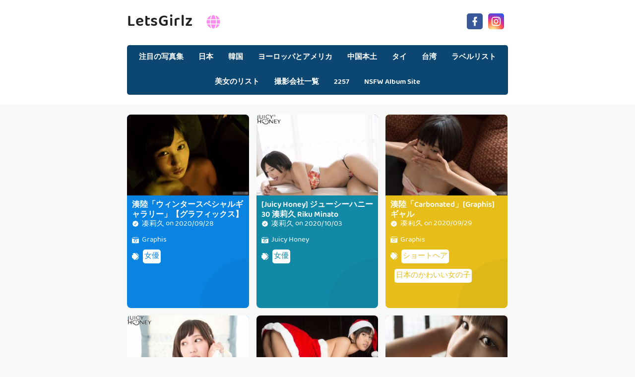

--- FILE ---
content_type: text/html; charset=utf-8
request_url: https://ja.letsgirlz.com/model/1350eov
body_size: 9027
content:


<!DOCTYPE html>
<html lang="ja" prefix="og: https://ogp.me/ns#">
<head>
	<meta charset="utf-8">
		<meta name="viewport" content="width=device-width, initial-scale=1, shrink-to-fit=no">
	<meta name="theme-color" content="#ccebf6">
	<link rel="icon" href="https://res.letsgirlz.com/letsgirlz/favicon.ico" type="image/x-icon">
	<meta property="og:type" content="website">
	<meta property="og:site_name" content="LetsGirlz.Com">
	<title>&#x7F8E;&#x3057;&#x3055;: &#x51D1;&#x8389;&#x4E45;,&#x6E4A;&#x8389;&#x4E45;,Riku Minato - &#x30DA;&#x30FC;&#x30B8;1,&#x30EC;&#x30C3;&#x30C4;&#x30AC;&#x30FC;&#x30EB;&#x30BA;&#x30A6;&#x30EB;&#x30C8;&#x30E9;HD&#x30DF;&#x30EA;&#x30AA;&#x30F3;&#x30D3;&#x30E5;&#x30FC;&#x30C6;&#x30A3;&#x30FC;&#x30BB;&#x30AF;&#x30B7;&#x30FC;&#x753B;&#x50CF;&#x30B3;&#x30EC;&#x30AF;&#x30B7;&#x30E7;&#x30F3;</title>
        <meta property="og:title" content="&#x7F8E;&#x3057;&#x3055;: &#x51D1;&#x8389;&#x4E45;,&#x6E4A;&#x8389;&#x4E45;,Riku Minato - &#x30DA;&#x30FC;&#x30B8;1,&#x30EC;&#x30C3;&#x30C4;&#x30AC;&#x30FC;&#x30EB;&#x30BA;&#x30A6;&#x30EB;&#x30C8;&#x30E9;HD&#x30DF;&#x30EA;&#x30AA;&#x30F3;&#x30D3;&#x30E5;&#x30FC;&#x30C6;&#x30A3;&#x30FC;&#x30BB;&#x30AF;&#x30B7;&#x30FC;&#x753B;&#x50CF;&#x30B3;&#x30EC;&#x30AF;&#x30B7;&#x30E7;&#x30F3;">
	<link rel="alternate" hreflang="zh-cn" href="https://cn.letsgirlz.com/model/1350eov"><link rel="alternate" hreflang="zh-tw" href="https://tw.letsgirlz.com/model/1350eov"><link rel="alternate" hreflang="zh-hk" href="https://tw.letsgirlz.com/model/1350eov"><link rel="alternate" hreflang="zh-sg" href="https://tw.letsgirlz.com/model/1350eov"><link rel="alternate" hreflang="en" href="https://en.letsgirlz.com/model/1350eov"><link rel="alternate" hreflang="ja" href="https://ja.letsgirlz.com/model/1350eov"><link rel="alternate" hreflang="ko" href="https://ko.letsgirlz.com/model/1350eov"><link rel="alternate" hreflang="ru" href="https://ru.letsgirlz.com/model/1350eov"><link rel="alternate" hreflang="de" href="https://de.letsgirlz.com/model/1350eov"><link rel="alternate" hreflang="fr" href="https://fr.letsgirlz.com/model/1350eov"><link rel="alternate" hreflang="es" href="https://es.letsgirlz.com/model/1350eov"><link rel="alternate" hreflang="pt" href="https://pt.letsgirlz.com/model/1350eov"><link rel="alternate" hreflang="it" href="https://it.letsgirlz.com/model/1350eov"><link rel="alternate" hreflang="nl" href="https://nl.letsgirlz.com/model/1350eov"><link rel="alternate" hreflang="pl" href="https://pl.letsgirlz.com/model/1350eov"><link rel="alternate" hreflang="id" href="https://id.letsgirlz.com/model/1350eov"><link rel="alternate" hreflang="th" href="https://th.letsgirlz.com/model/1350eov"><link rel="alternate" hreflang="vi" href="https://vi.letsgirlz.com/model/1350eov"><link rel="alternate" hreflang="x-default" href="https://en.letsgirlz.com/model/1350eov">
	<meta name="keywords" content="&#x7F8E;&#x3057;&#x3055;[&#x51D1;&#x8389;&#x4E45;,&#x6E4A;&#x8389;&#x4E45;,Riku Minato],&#x30EC;&#x30C3;&#x30C4;&#x30AC;&#x30FC;&#x30EB;&#x30BA;&#x30A6;&#x30EB;&#x30C8;&#x30E9;HD&#x30DF;&#x30EA;&#x30AA;&#x30F3;&#x30D3;&#x30E5;&#x30FC;&#x30C6;&#x30A3;&#x30FC;&#x30BB;&#x30AF;&#x30B7;&#x30FC;&#x753B;&#x50CF;&#x30B3;&#x30EC;&#x30AF;&#x30B7;&#x30E7;&#x30F3;">
	<meta name="description" content="&#x7F8E;&#x3057;&#x3055;[&#x51D1;&#x8389;&#x4E45;,&#x6E4A;&#x8389;&#x4E45;,Riku Minato] - &#x30DA;&#x30FC;&#x30B8;1,&#x30EC;&#x30C3;&#x30C4;&#x30AC;&#x30FC;&#x30EB;&#x30BA;&#x30A6;&#x30EB;&#x30C8;&#x30E9;HD&#x30DF;&#x30EA;&#x30AA;&#x30F3;&#x30D3;&#x30E5;&#x30FC;&#x30C6;&#x30A3;&#x30FC;&#x30BB;&#x30AF;&#x30B7;&#x30FC;&#x753B;&#x50CF;&#x30B3;&#x30EC;&#x30AF;&#x30B7;&#x30E7;&#x30F3;">
<meta property="og:description" content="&#x7F8E;&#x3057;&#x3055;[&#x51D1;&#x8389;&#x4E45;,&#x6E4A;&#x8389;&#x4E45;,Riku Minato] - &#x30DA;&#x30FC;&#x30B8;1,&#x30EC;&#x30C3;&#x30C4;&#x30AC;&#x30FC;&#x30EB;&#x30BA;&#x30A6;&#x30EB;&#x30C8;&#x30E9;HD&#x30DF;&#x30EA;&#x30AA;&#x30F3;&#x30D3;&#x30E5;&#x30FC;&#x30C6;&#x30A3;&#x30FC;&#x30BB;&#x30AF;&#x30B7;&#x30FC;&#x753B;&#x50CF;&#x30B3;&#x30EC;&#x30AF;&#x30B7;&#x30E7;&#x30F3;">
	<link rel="canonical" href="https://ja.letsgirlz.com/model/1350eov">
<meta property="og:url" content="https://ja.letsgirlz.com/model/1350eov">
<meta property="og:image" content="https://ja.letsgirlz.com/letsgirlz/css/images/logo_220x220.png">
<meta property="og:image:width" content="220">
<meta property="og:image:height" content="220">
	<script type="application/ld&#x2B;json"></script>
	<base href="/">
	<!-- Global site tag (gtag.js) - Google Analytics --><script async src="https://www.googletagmanager.com/gtag/js?id=G-4GYMPEQFB8"></script><script>	window.dataLayer = window.dataLayer || [];	function gtag() { dataLayer.push(arguments); }	gtag('js', new Date());	gtag('config', 'G-4GYMPEQFB8');</script>
    <link rel="stylesheet" href="https://res.letsgirlz.com/letsgirlz/css/bootstrap.min.css">
    <link rel="stylesheet" href="https://res.letsgirlz.com/letsgirlz/lib/lightbox2/css/lightbox.min.css">
    <link rel="stylesheet" href="https://res.letsgirlz.com/letsgirlz/css/flickity.min.css">
	<link rel="preconnect" href="https://fonts.googleapis.com">
	<link rel="preconnect" href="https://fonts.gstatic.com" crossorigin>
	<link href="https://fonts.googleapis.com/css2?family=Open+Sans&display=swap" rel="stylesheet">
	<link href="https://res.letsgirlz.com/letsgirlz/css/icomoon/style.css" rel="stylesheet">
	<link rel="stylesheet" href="https://res.letsgirlz.com/letsgirlz/lib/jquery-modal/jquery.modal.min.css?v=20260114032758">
	<link rel="stylesheet" href="https://res.letsgirlz.com/letsgirlz/components.min.css?v=20260114032758">
	<link rel="alternate" type="application/rss+xml" title="RSS Feed for letsgirlz.com" href="https://rss.letsgirlz.com/api/ja/rss">
	<style>
		.lg-has-iframe {
			position: absolute;
			top: 0px;
			bottom: 0px;
		}

		iframe.lg-object {
			width: 400px !important;
			height: 800px !important;
			margin-top: 0px !important;
		}
	</style>
		<script defer type='text/javascript' src='//t84c3srgclc9.com/13/19/df/1319df48bfb862a5b18c84bbf3720eff.js'></script>
</head>
<body>
	<div id="root">
	<div id="languages-menu-7a8c766512da09ce5f5c1d01e101a11ebb375337"><div class><div class="language-item"><a class="on-popunder" id="c7cb8f36-5ca4-437e-99a9-2dc9a1ffa804" href="https://cn.letsgirlz.com/model/1350eov">&#x7B80;&#x4F53;&#x4E2D;&#x6587;</a></div><div class="language-item"><a class="on-popunder" id="c39ba125-0f21-431f-887c-de67a2a3d65b" href="https://tw.letsgirlz.com/model/1350eov">&#x7E41;&#x9AD4;&#x4E2D;&#x6587;</a></div><div class="language-item"><a class="on-popunder" id="9ae457c5-1f2f-4e3f-a725-8a34f76dcf4d" href="https://en.letsgirlz.com/model/1350eov">English</a></div><div class="language-item"><a class="on-popunder" id="647f830b-d024-4990-9c10-067cdd8d1ede" href="https://ja.letsgirlz.com/model/1350eov">&#x65E5;&#x672C;&#x8A9E;</a></div><div class="language-item"><a class="on-popunder" id="7f097b13-1c1d-498e-a53c-0ec2646e2c71" href="https://ko.letsgirlz.com/model/1350eov">&#xD55C;&#xAD6D;&#xC5B4;</a></div><div class="language-item"><a class="on-popunder" id="12db3fda-59c4-4bc7-80ca-c45e120a57f5" href="https://id.letsgirlz.com/model/1350eov">Bahasa Indonesia</a></div><div class="language-item"><a class="on-popunder" id="790e4015-0ea8-4579-96d8-d7d47fdded9f" href="https://th.letsgirlz.com/model/1350eov">&#xE44;&#xE17;&#xE22;</a></div><div class="language-item"><a class="on-popunder" id="16283c7a-c148-453d-b28d-d3d12a2746e5" href="https://vi.letsgirlz.com/model/1350eov">Ti&#x1EBF;ng Vi&#x1EC7;t</a></div><div class="language-item"><a class="on-popunder" id="30a2a7cc-ff70-444a-82e4-e68e70ed4602" href="https://ru.letsgirlz.com/model/1350eov">P&#x443;&#x441;&#x441;&#x43A;&#x438;&#x439;</a></div><div class="language-item"><a class="on-popunder" id="48e1301b-9641-41f1-b265-0f7ecb6e41d7" href="https://de.letsgirlz.com/model/1350eov">Deutsche</a></div><div class="language-item"><a class="on-popunder" id="4ecae9bc-7c49-4569-b087-925e92d60fa4" href="https://fr.letsgirlz.com/model/1350eov">Fran&#xE7;ais</a></div><div class="language-item"><a class="on-popunder" id="369fade4-aa38-425f-b1f3-db575837ef2b" href="https://es.letsgirlz.com/model/1350eov">Espa&#xF1;ol</a></div><div class="language-item"><a class="on-popunder" id="c7cb8f36-5ca4-437e-99a9-2dc9a1ffa804" href="https://pt.letsgirlz.com/model/1350eov">Portugu&#xEA;s</a></div><div class="language-item"><a class="on-popunder" id="b3ab851b-235e-4739-a90f-14065790664d" href="https://it.letsgirlz.com/model/1350eov">Italiano</a></div><div class="language-item"><a class="on-popunder" id="e6438eea-fee0-4ba8-b554-47fc247f03a1" href="https://nl.letsgirlz.com/model/1350eov">Nederlands</a></div><div class="language-item"><a class="on-popunder" id="53b28d1f-8abc-4e30-b9b6-27a7cadbf08d" href="https://pl.letsgirlz.com/model/1350eov">Polskie</a></div></div>
<img id="close-languages" src="https://res.letsgirlz.com/letsgirlz/css/images/times-circle-regular-pink.svg" style="width:32px;&#xA;&#x9;&#x9;height:32px;&#xA;&#x9;&#x9;background-color: #ffffff;&#xA;&#x9;&#x9;border-radius: 16px;&#xA;&#x9;&#x9;position: absolute;&#xA;&#x9;&#x9;top: 50px;&#xA;&#x9;&#x9;right: 50px;"></div>
	<div class="header-top" id="header-top" itemscope="itemscope" itemtype="https://schema.org/WPHeader"><div class="header-batas"><div class="header-inner-wrap"><div class="header section" id="header"><div class="widget Header" data-version="1" id="Header1"><div id="header-inner"><div class="titlewrapper"><h1 class="title"><a class="on-popunder" href="https://ja.letsgirlz.com/" title="LetsGirlz"><span itemprop="name">LetsGirlz</span></a>
								<img id="open-languages" style="position:relative;left:20px;width:28px;height:28px;" src="https://res.letsgirlz.com/letsgirlz/css/images/globe-solid-pink.svg"></h1></div>
						<div class="descriptionwrapper"><p class="description"><span>System.Func`2[System.String,System.String]</span></p></div></div></div></div></div>
		<div class="social-iconku"><a href="https://www.facebook.com/sharer/sharer.php?u=https%3a%2f%2fja.letsgirlz.com%2fmodel%2fLetsGirlz" rel="nofollow noopener" target="_blank" title="Like Our Facebook"><svg style="background: #3a579a;border-radius: 5px;padding: 5px;" viewbox="0 0 24 24"><path d="M17,2V2H17V6H15C14.31,6 14,6.81 14,7.5V10H14L17,10V14H14V22H10V14H7V10H10V6A4,4 0 0,1 14,2H17Z" fill="#ffffff"></path></svg></a>
			<a href="https://www.facebook.com/sharer/sharer.php?u=https%3a%2f%2fja.letsgirlz.com%2fmodel%2fLetsGirlz" rel="nofollow noopener" target="_blank" title="Follow Our Instagram"><svg style="background: radial-gradient(circle at 30% 107%, #fdf497 0%, #fdf497 5%, #fd5949 45%,#d6249f 60%,#285AEB 90%);border-radius: 5px;padding: 5px;" viewbox="0 0 24 24"><path d="M7.8,2H16.2C19.4,2 22,4.6 22,7.8V16.2A5.8,5.8 0 0,1 16.2,22H7.8C4.6,22 2,19.4 2,16.2V7.8A5.8,5.8 0 0,1 7.8,2M7.6,4A3.6,3.6 0 0,0 4,7.6V16.4C4,18.39 5.61,20 7.6,20H16.4A3.6,3.6 0 0,0 20,16.4V7.6C20,5.61 18.39,4 16.4,4H7.6M17.25,5.5A1.25,1.25 0 0,1 18.5,6.75A1.25,1.25 0 0,1 17.25,8A1.25,1.25 0 0,1 16,6.75A1.25,1.25 0 0,1 17.25,5.5M12,7A5,5 0 0,1 17,12A5,5 0 0,1 12,17A5,5 0 0,1 7,12A5,5 0 0,1 12,7M12,9A3,3 0 0,0 9,12A3,3 0 0,0 12,15A3,3 0 0,0 15,12A3,3 0 0,0 12,9Z" fill="#ffffff"></path></svg></a></div>
		<div id="navigation"><nav class="main-nav" itemscope="itemscope" itemtype="https://schema.org/SiteNavigationElement" role="navigation"><ul class="menu"><li><a class="on-popunder" itemprop="url" href="https://ja.letsgirlz.com/" title="&#x6CE8;&#x76EE;&#x306E;&#x5199;&#x771F;&#x96C6;"><span itemprop="name">&#x6CE8;&#x76EE;&#x306E;&#x5199;&#x771F;&#x96C6;</span></a></li><li><a class="on-popunder" itemprop="url" href="https://ja.letsgirlz.com/region/q0tctgn" title="&#x65E5;&#x672C;"><span itemprop="name">&#x65E5;&#x672C;</span></a></li><li><a class="on-popunder" itemprop="url" href="https://ja.letsgirlz.com/region/sjosbfd" title="&#x97D3;&#x56FD;"><span itemprop="name">&#x97D3;&#x56FD;</span></a></li><li><a class="on-popunder" itemprop="url" href="https://ja.letsgirlz.com/region/q55737x" title="&#x30E8;&#x30FC;&#x30ED;&#x30C3;&#x30D1;&#x3068;&#x30A2;&#x30E1;&#x30EA;&#x30AB;"><span itemprop="name">&#x30E8;&#x30FC;&#x30ED;&#x30C3;&#x30D1;&#x3068;&#x30A2;&#x30E1;&#x30EA;&#x30AB;</span></a></li><li><a class="on-popunder" itemprop="url" href="https://ja.letsgirlz.com/region/d3kaage" title="&#x4E2D;&#x56FD;&#x672C;&#x571F;"><span itemprop="name">&#x4E2D;&#x56FD;&#x672C;&#x571F;</span></a></li><li><a class="on-popunder" itemprop="url" href="https://ja.letsgirlz.com/region/q3vi42s" title="&#x30BF;&#x30A4;"><span itemprop="name">&#x30BF;&#x30A4;</span></a></li><li><a class="on-popunder" itemprop="url" href="https://ja.letsgirlz.com/region/s1lzdnq" title="&#x53F0;&#x6E7E;"><span itemprop="name">&#x53F0;&#x6E7E;</span></a></li><li><a class="on-popunder" itemprop="url" href="https://ja.letsgirlz.com/tags/" title="&#x30E9;&#x30D9;&#x30EB;&#x30EA;&#x30B9;&#x30C8;"><span itemprop="name">&#x30E9;&#x30D9;&#x30EB;&#x30EA;&#x30B9;&#x30C8;</span></a></li><li><a class="on-popunder" itemprop="url" href="https://ja.letsgirlz.com/models/" title="&#x7F8E;&#x5973;&#x306E;&#x30EA;&#x30B9;&#x30C8;"><span itemprop="name">&#x7F8E;&#x5973;&#x306E;&#x30EA;&#x30B9;&#x30C8;</span></a></li><li><a class="on-popunder" itemprop="url" href="https://ja.letsgirlz.com/makers/" title="&#x64AE;&#x5F71;&#x4F1A;&#x793E;&#x4E00;&#x89A7;"><span itemprop="name">&#x64AE;&#x5F71;&#x4F1A;&#x793E;&#x4E00;&#x89A7;</span></a></li><li><a class="on-popunder" itemprop="url" href="https://ja.letsgirlz.com/l2257" title="2257"><span itemprop="name">2257</span></a></li><li><a class="on-popunder" itemprop="url" href="https://letsgirlz.com" title="NSFW Album Site"><span itemprop="name">NSFW Album Site</span></a></li></ul></nav></div></div></div>
<div class="clear"></div>
				<div id="div-vs-ads-left" style="float: left;
								position: absolute;
								left: calc(50% - 548px);
								top: 233px;">
									<div style="width:160px;height:600px;margin-bottom:5px;">
										<script type="text/javascript">	atOptions = {		'key' : '834dd51eebe032fdd639339c16d6cfad',		'format' : 'iframe',		'height' : 600,		'width' : 160,		'params' : {}	};	document.write('<scr' + 'ipt type="text/javascript" src="http' + (location.protocol === 'https:' ? 's' : '') + '://t84c3srgclc9.com/834dd51eebe032fdd639339c16d6cfad/invoke.js"></scr' + 'ipt>');</script>
									</div>
				</div>
				<div id="div-vs-ads-right" style="float: right;
								position: absolute;
								right: calc(50% - 548px);
								top: 233px;">
									<div style="width:160px;height:600px;margin-bottom:5px;">
										<script type="text/javascript">	atOptions = {		'key' : '834dd51eebe032fdd639339c16d6cfad',		'format' : 'iframe',		'height' : 600,		'width' : 160,		'params' : {}	};	document.write('<scr' + 'ipt type="text/javascript" src="http' + (location.protocol === 'https:' ? 's' : '') + '://t84c3srgclc9.com/834dd51eebe032fdd639339c16d6cfad/invoke.js"></scr' + 'ipt>');</script>
									</div>
				</div>
	<a name="list"></a>
<div id="wrapper-letsgirlz"><div id="letsgirlz"><div class="header no-items section" id="topwrapp"></div></div>
	<div id="content-wrapper-letsgirlz"><div id="main-wrapper-letsgirlz"><minisitesearchbar></minisitesearchbar>
			<div class="clear"></div>
			<div class="main section" id="main"><div class="widget Blog" data-version="1" id="Blog1"><div class="blog-posts hfeed" id="List_Id_1"><div class="post-grid"><div class="post-outer"><article class="post hentry" itemscope="itemscope" itemtype="https://schema.org/BlogPosting"><div itemprop="image" itemscope="itemscope" itemtype="https://schema.org/ImageObject"><meta content="https://img.letsgirlz.com/4jwcwsp/5v56vzt/5i3j2vb/5oij9tp/H300/12ri46l.jpg" itemprop="url">
								<meta content="700" itemprop="width">
								<meta content="700" itemprop="height"></div>
							<div itemprop="publisher" itemscope="itemscope" itemtype="https://schema.org/Organization"><div itemprop="logo" itemscope="itemscope" itemtype="https://schema.org/ImageObject"><meta content="https://ja.letsgirlz.com/letsgirlz/css/images/logo_220x220.png" itemprop="url">
									<meta content="220" itemprop="width">
									<meta content="220" itemprop="height"></div>
								<meta content="LetsGirlz" itemprop="name"></div>
							<div itemtype="https://schema.org/WebPage" itemprop="mainEntityOfPage" itemscope="itemscope"></div>
							<div class="post-body entry-content" id="post-body-3854001486176215104"><div class="post-thumbnail lgz-loading"><a class="thumb on-popunder" href="https://ja.letsgirlz.com/article/1730zfnxxe" title="&#x6E4A;&#x9678;&#x300C;&#x30A6;&#x30A3;&#x30F3;&#x30BF;&#x30FC;&#x30B9;&#x30DA;&#x30B7;&#x30E3;&#x30EB;&#x30AE;&#x30E3;&#x30E9;&#x30EA;&#x30FC;&#x300D;&#x3010;&#x30B0;&#x30E9;&#x30D5;&#x30A3;&#x30C3;&#x30AF;&#x30B9;&#x3011;"><img alt="&#x6E4A;&#x9678;&#x300C;&#x30A6;&#x30A3;&#x30F3;&#x30BF;&#x30FC;&#x30B9;&#x30DA;&#x30B7;&#x30E3;&#x30EB;&#x30AE;&#x30E3;&#x30E9;&#x30EA;&#x30FC;&#x300D;&#x3010;&#x30B0;&#x30E9;&#x30D5;&#x30A3;&#x30C3;&#x30AF;&#x30B9;&#x3011;" class=" ls-is-cached lazyloaded" height="180" data-src="https://img.letsgirlz.com/4jwcwsp/5v56vzt/5i3j2vb/5oij9tp/H300/12ri46l.jpg" src="https://img.letsgirlz.com/4jwcwsp/5v56vzt/5i3j2vb/5oij9tp/H300/12ri46l.jpg" width="250" style="max-height: 240px;"></a></div>
								<div class="post-inner"><h2 class="post-title entry-title" itemprop="headline"><a class="on-popunder" href="https://ja.letsgirlz.com/article/1730zfnxxe" title="&#x6E4A;&#x9678;&#x300C;&#x30A6;&#x30A3;&#x30F3;&#x30BF;&#x30FC;&#x30B9;&#x30DA;&#x30B7;&#x30E3;&#x30EB;&#x30AE;&#x30E3;&#x30E9;&#x30EA;&#x30FC;&#x300D;&#x3010;&#x30B0;&#x30E9;&#x30D5;&#x30A3;&#x30C3;&#x30AF;&#x30B9;&#x3011;">&#x6E4A;&#x9678;&#x300C;&#x30A6;&#x30A3;&#x30F3;&#x30BF;&#x30FC;&#x30B9;&#x30DA;&#x30B7;&#x30E3;&#x30EB;&#x30AE;&#x30E3;&#x30E9;&#x30EA;&#x30FC;&#x300D;&#x3010;&#x30B0;&#x30E9;&#x30D5;&#x30A3;&#x30C3;&#x30AF;&#x30B9;&#x3011;</a></h2>
									<div class="infoartikel"><span class="post-author vcard"><span class="fn" itemprop="author" itemscope="itemscope" itemtype="https://schema.org/Person"><meta content="https://ja.letsgirlz.com/model/1350eov" itemprop="url">
												<svg style="width:14px;height:14px" viewbox="0 0 24 24"><path d="M22.5 12.5c0-1.58-.875-2.95-2.148-3.6.154-.435.238-.905.238-1.4 0-2.21-1.71-3.998-3.818-3.998-.47 0-.92.084-1.336.25C14.818 2.415 13.51 1.5 12 1.5s-2.816.917-3.437 2.25c-.415-.165-.866-.25-1.336-.25-2.11 0-3.818 1.79-3.818 4 0 .494.083.964.237 1.4-1.272.65-2.147 2.018-2.147 3.6 0 1.495.782 2.798 1.942 3.486-.02.17-.032.34-.032.514 0 2.21 1.708 4 3.818 4 .47 0 .92-.086 1.335-.25.62 1.334 1.926 2.25 3.437 2.25 1.512 0 2.818-.916 3.437-2.25.415.163.865.248 1.336.248 2.11 0 3.818-1.79 3.818-4 0-.174-.012-.344-.033-.513 1.158-.687 1.943-1.99 1.943-3.484zm-6.616-3.334l-4.334 6.5c-.145.217-.382.334-.625.334-.143 0-.288-.04-.416-.126l-.115-.094-2.415-2.415c-.293-.293-.293-.768 0-1.06s.768-.294 1.06 0l1.77 1.767 3.825-5.74c.23-.345.696-.436 1.04-.207.346.23.44.696.21 1.04z" fill="#fe8df0"></path></svg>
												<a class="g-profile" href="https://ja.letsgirlz.com/model/1350eov" rel="author" title="author profile"><span itemprop="name">&#x51D1;&#x8389;&#x4E45;</span></a></span></span>
										<span class="post-timestamp">
											on
											<meta content="https://ja.letsgirlz.com/article/1730zfnxxe">
											<span itemprop="dateModified"><a class="timestamp-link on-popunder" href="https://ja.letsgirlz.com/article/1730zfnxxe" rel="bookmark" title="permanent link"><abbr class="published" style="color:#ffffff;" itemprop="datePublished" title="2020&#x5E74;9&#x6708;28&#x65E5;&#x6708;&#x66DC;&#x65E5;">2020/09/28</abbr></a></span></span></div>
									<div class="post-snippet" itemprop="description"><div id="summary_5047"><div class="snippets"><p><img style="width:14px;height:14px" src="https://res.letsgirlz.com/letsgirlz/css/images/camera-retro-solid.svg">
													<a class="on-popunder" href="/maker/1o1doyf" style="color: #ffffff;&#xA;&#x9;&#x9;&#x9;&#x9;&#x9;&#x9;&#x9;&#x9;&#x9;&#x9;&#x9;&#x9;&#x9;&#x9;&#x9;&#x9;&#x9;&#x9;&#x9;&#x9;&#x9;&#x9;&#x9;&#x9;&#x9;&#x9;&#x9;&#x9;&#x9;left: 3px;&#xA;&#x9;&#x9;&#x9;&#x9;&#x9;&#x9;&#x9;&#x9;&#x9;&#x9;&#x9;&#x9;&#x9;&#x9;&#x9;&#x9;&#x9;&#x9;&#x9;&#x9;&#x9;&#x9;&#x9;&#x9;&#x9;&#x9;&#x9;&#x9;&#x9;position: relative;">Graphis</a></p>
												<p><img style="width:14px;height:14px;" src="https://res.letsgirlz.com/letsgirlz/css/images/tags-solid.svg"><span style="background-color: #ffffff;&#xA;&#x9;&#x9;&#x9;&#x9;&#x9;&#x9;&#x9;&#x9;&#x9;&#x9;&#x9;&#x9;&#x9;&#x9;&#x9;&#x9;&#x9;&#x9;&#x9;&#x9;left: 5px;&#xA;&#x9;&#x9;&#x9;&#x9;&#x9;&#x9;&#x9;&#x9;&#x9;&#x9;&#x9;&#x9;&#x9;&#x9;&#x9;&#x9;&#x9;&#x9;&#x9;&#x9;position: relative;&#xA;&#x9;&#x9;&#x9;&#x9;&#x9;&#x9;&#x9;&#x9;&#x9;&#x9;&#x9;&#x9;&#x9;&#x9;&#x9;&#x9;&#x9;&#x9;&#x9;&#x9;border-radius: 5px;&#xA;&#x9;&#x9;&#x9;&#x9;&#x9;&#x9;&#x9;&#x9;&#x9;&#x9;&#x9;&#x9;&#x9;&#x9;&#x9;&#x9;&#x9;&#x9;&#x9;&#x9;margin: 8px 3px 3px 3px;&#xA;&#x9;&#x9;&#x9;&#x9;&#x9;&#x9;&#x9;&#x9;&#x9;&#x9;&#x9;&#x9;&#x9;&#x9;&#x9;&#x9;&#x9;&#x9;&#x9;&#x9;padding: 3px 3px 3px 3px;&#xA;&#x9;&#x9;&#x9;&#x9;&#x9;&#x9;&#x9;&#x9;&#x9;&#x9;&#x9;&#x9;&#x9;&#x9;&#x9;&#x9;&#x9;&#x9;&#x9;&#x9;display:inline-block;"><a style="color:#0984e3;" dir="ltr" class="on-popunder" href="/tag/1qwhrrm">&#x5973;&#x512A;</a></span></p></div></div></div></div>
								<div class="clear"></div></div></article></div><div class="post-outer"><article class="post hentry" itemscope="itemscope" itemtype="https://schema.org/BlogPosting"><div itemprop="image" itemscope="itemscope" itemtype="https://schema.org/ImageObject"><meta content="https://img.letsgirlz.com/4jwcwsp/6nd6hu6/5i3j2vb/4vm8jh1/H300/53p7t3c.jpg" itemprop="url">
								<meta content="700" itemprop="width">
								<meta content="700" itemprop="height"></div>
							<div itemprop="publisher" itemscope="itemscope" itemtype="https://schema.org/Organization"><div itemprop="logo" itemscope="itemscope" itemtype="https://schema.org/ImageObject"><meta content="https://ja.letsgirlz.com/letsgirlz/css/images/logo_220x220.png" itemprop="url">
									<meta content="220" itemprop="width">
									<meta content="220" itemprop="height"></div>
								<meta content="LetsGirlz" itemprop="name"></div>
							<div itemtype="https://schema.org/WebPage" itemprop="mainEntityOfPage" itemscope="itemscope"></div>
							<div class="post-body entry-content" id="post-body-3854001486176215104"><div class="post-thumbnail lgz-loading"><a class="thumb on-popunder" href="https://ja.letsgirlz.com/article/qok80a2k1z" title="[Juicy Honey] &#x30B8;&#x30E5;&#x30FC;&#x30B7;&#x30FC;&#x30CF;&#x30CB;&#x30FC;30 &#x6E4A;&#x8389;&#x4E45; Riku Minato"><img alt="[Juicy Honey] &#x30B8;&#x30E5;&#x30FC;&#x30B7;&#x30FC;&#x30CF;&#x30CB;&#x30FC;30 &#x6E4A;&#x8389;&#x4E45; Riku Minato" class=" ls-is-cached lazyloaded" height="180" data-src="https://img.letsgirlz.com/4jwcwsp/6nd6hu6/5i3j2vb/4vm8jh1/H300/53p7t3c.jpg" src="https://img.letsgirlz.com/4jwcwsp/6nd6hu6/5i3j2vb/4vm8jh1/H300/53p7t3c.jpg" width="250" style="max-height: 240px;"></a></div>
								<div class="post-inner"><h2 class="post-title entry-title" itemprop="headline"><a class="on-popunder" href="https://ja.letsgirlz.com/article/qok80a2k1z" title="[Juicy Honey] &#x30B8;&#x30E5;&#x30FC;&#x30B7;&#x30FC;&#x30CF;&#x30CB;&#x30FC;30 &#x6E4A;&#x8389;&#x4E45; Riku Minato">[Juicy Honey] &#x30B8;&#x30E5;&#x30FC;&#x30B7;&#x30FC;&#x30CF;&#x30CB;&#x30FC;30 &#x6E4A;&#x8389;&#x4E45; Riku Minato</a></h2>
									<div class="infoartikel"><span class="post-author vcard"><span class="fn" itemprop="author" itemscope="itemscope" itemtype="https://schema.org/Person"><meta content="https://ja.letsgirlz.com/model/1350eov" itemprop="url">
												<svg style="width:14px;height:14px" viewbox="0 0 24 24"><path d="M22.5 12.5c0-1.58-.875-2.95-2.148-3.6.154-.435.238-.905.238-1.4 0-2.21-1.71-3.998-3.818-3.998-.47 0-.92.084-1.336.25C14.818 2.415 13.51 1.5 12 1.5s-2.816.917-3.437 2.25c-.415-.165-.866-.25-1.336-.25-2.11 0-3.818 1.79-3.818 4 0 .494.083.964.237 1.4-1.272.65-2.147 2.018-2.147 3.6 0 1.495.782 2.798 1.942 3.486-.02.17-.032.34-.032.514 0 2.21 1.708 4 3.818 4 .47 0 .92-.086 1.335-.25.62 1.334 1.926 2.25 3.437 2.25 1.512 0 2.818-.916 3.437-2.25.415.163.865.248 1.336.248 2.11 0 3.818-1.79 3.818-4 0-.174-.012-.344-.033-.513 1.158-.687 1.943-1.99 1.943-3.484zm-6.616-3.334l-4.334 6.5c-.145.217-.382.334-.625.334-.143 0-.288-.04-.416-.126l-.115-.094-2.415-2.415c-.293-.293-.293-.768 0-1.06s.768-.294 1.06 0l1.77 1.767 3.825-5.74c.23-.345.696-.436 1.04-.207.346.23.44.696.21 1.04z" fill="#fe8df0"></path></svg>
												<a class="g-profile" href="https://ja.letsgirlz.com/model/1350eov" rel="author" title="author profile"><span itemprop="name">&#x51D1;&#x8389;&#x4E45;</span></a></span></span>
										<span class="post-timestamp">
											on
											<meta content="https://ja.letsgirlz.com/article/qok80a2k1z">
											<span itemprop="dateModified"><a class="timestamp-link on-popunder" href="https://ja.letsgirlz.com/article/qok80a2k1z" rel="bookmark" title="permanent link"><abbr class="published" style="color:#ffffff;" itemprop="datePublished" title="2020&#x5E74;10&#x6708;3&#x65E5;&#x571F;&#x66DC;&#x65E5;">2020/10/03</abbr></a></span></span></div>
									<div class="post-snippet" itemprop="description"><div id="summary_1277"><div class="snippets"><p><img style="width:14px;height:14px" src="https://res.letsgirlz.com/letsgirlz/css/images/camera-retro-solid.svg">
													<a class="on-popunder" href="/maker/dx6daid" style="color: #ffffff;&#xA;&#x9;&#x9;&#x9;&#x9;&#x9;&#x9;&#x9;&#x9;&#x9;&#x9;&#x9;&#x9;&#x9;&#x9;&#x9;&#x9;&#x9;&#x9;&#x9;&#x9;&#x9;&#x9;&#x9;&#x9;&#x9;&#x9;&#x9;&#x9;&#x9;left: 3px;&#xA;&#x9;&#x9;&#x9;&#x9;&#x9;&#x9;&#x9;&#x9;&#x9;&#x9;&#x9;&#x9;&#x9;&#x9;&#x9;&#x9;&#x9;&#x9;&#x9;&#x9;&#x9;&#x9;&#x9;&#x9;&#x9;&#x9;&#x9;&#x9;&#x9;position: relative;">Juicy Honey</a></p>
												<p><img style="width:14px;height:14px;" src="https://res.letsgirlz.com/letsgirlz/css/images/tags-solid.svg"><span style="background-color: #ffffff;&#xA;&#x9;&#x9;&#x9;&#x9;&#x9;&#x9;&#x9;&#x9;&#x9;&#x9;&#x9;&#x9;&#x9;&#x9;&#x9;&#x9;&#x9;&#x9;&#x9;&#x9;left: 5px;&#xA;&#x9;&#x9;&#x9;&#x9;&#x9;&#x9;&#x9;&#x9;&#x9;&#x9;&#x9;&#x9;&#x9;&#x9;&#x9;&#x9;&#x9;&#x9;&#x9;&#x9;position: relative;&#xA;&#x9;&#x9;&#x9;&#x9;&#x9;&#x9;&#x9;&#x9;&#x9;&#x9;&#x9;&#x9;&#x9;&#x9;&#x9;&#x9;&#x9;&#x9;&#x9;&#x9;border-radius: 5px;&#xA;&#x9;&#x9;&#x9;&#x9;&#x9;&#x9;&#x9;&#x9;&#x9;&#x9;&#x9;&#x9;&#x9;&#x9;&#x9;&#x9;&#x9;&#x9;&#x9;&#x9;margin: 8px 3px 3px 3px;&#xA;&#x9;&#x9;&#x9;&#x9;&#x9;&#x9;&#x9;&#x9;&#x9;&#x9;&#x9;&#x9;&#x9;&#x9;&#x9;&#x9;&#x9;&#x9;&#x9;&#x9;padding: 3px 3px 3px 3px;&#xA;&#x9;&#x9;&#x9;&#x9;&#x9;&#x9;&#x9;&#x9;&#x9;&#x9;&#x9;&#x9;&#x9;&#x9;&#x9;&#x9;&#x9;&#x9;&#x9;&#x9;display:inline-block;"><a style="color:#1289A7;" dir="ltr" class="on-popunder" href="/tag/1qwhrrm">&#x5973;&#x512A;</a></span></p></div></div></div></div>
								<div class="clear"></div></div></article></div><div class="post-outer"><article class="post hentry" itemscope="itemscope" itemtype="https://schema.org/BlogPosting"><div itemprop="image" itemscope="itemscope" itemtype="https://schema.org/ImageObject"><meta content="https://img.letsgirlz.com/4jwcwsp/5v56vzt/5i3j2vb/x423vzk/H300/5pd2aw9.jpg" itemprop="url">
								<meta content="700" itemprop="width">
								<meta content="700" itemprop="height"></div>
							<div itemprop="publisher" itemscope="itemscope" itemtype="https://schema.org/Organization"><div itemprop="logo" itemscope="itemscope" itemtype="https://schema.org/ImageObject"><meta content="https://ja.letsgirlz.com/letsgirlz/css/images/logo_220x220.png" itemprop="url">
									<meta content="220" itemprop="width">
									<meta content="220" itemprop="height"></div>
								<meta content="LetsGirlz" itemprop="name"></div>
							<div itemtype="https://schema.org/WebPage" itemprop="mainEntityOfPage" itemscope="itemscope"></div>
							<div class="post-body entry-content" id="post-body-3854001486176215104"><div class="post-thumbnail lgz-loading"><a class="thumb on-popunder" href="https://ja.letsgirlz.com/article/mqe5oy9591" title="&#x6E4A;&#x9678;&#x300C;Carbonated&#x300D;[Graphis]&#x30AE;&#x30E3;&#x30EB;"><img alt="&#x6E4A;&#x9678;&#x300C;Carbonated&#x300D;[Graphis]&#x30AE;&#x30E3;&#x30EB;" class=" ls-is-cached lazyloaded" height="180" data-src="https://img.letsgirlz.com/4jwcwsp/5v56vzt/5i3j2vb/x423vzk/H300/5pd2aw9.jpg" src="https://img.letsgirlz.com/4jwcwsp/5v56vzt/5i3j2vb/x423vzk/H300/5pd2aw9.jpg" width="250" style="max-height: 240px;"></a></div>
								<div class="post-inner"><h2 class="post-title entry-title" itemprop="headline"><a class="on-popunder" href="https://ja.letsgirlz.com/article/mqe5oy9591" title="&#x6E4A;&#x9678;&#x300C;Carbonated&#x300D;[Graphis]&#x30AE;&#x30E3;&#x30EB;">&#x6E4A;&#x9678;&#x300C;Carbonated&#x300D;[Graphis]&#x30AE;&#x30E3;&#x30EB;</a></h2>
									<div class="infoartikel"><span class="post-author vcard"><span class="fn" itemprop="author" itemscope="itemscope" itemtype="https://schema.org/Person"><meta content="https://ja.letsgirlz.com/model/1350eov" itemprop="url">
												<svg style="width:14px;height:14px" viewbox="0 0 24 24"><path d="M22.5 12.5c0-1.58-.875-2.95-2.148-3.6.154-.435.238-.905.238-1.4 0-2.21-1.71-3.998-3.818-3.998-.47 0-.92.084-1.336.25C14.818 2.415 13.51 1.5 12 1.5s-2.816.917-3.437 2.25c-.415-.165-.866-.25-1.336-.25-2.11 0-3.818 1.79-3.818 4 0 .494.083.964.237 1.4-1.272.65-2.147 2.018-2.147 3.6 0 1.495.782 2.798 1.942 3.486-.02.17-.032.34-.032.514 0 2.21 1.708 4 3.818 4 .47 0 .92-.086 1.335-.25.62 1.334 1.926 2.25 3.437 2.25 1.512 0 2.818-.916 3.437-2.25.415.163.865.248 1.336.248 2.11 0 3.818-1.79 3.818-4 0-.174-.012-.344-.033-.513 1.158-.687 1.943-1.99 1.943-3.484zm-6.616-3.334l-4.334 6.5c-.145.217-.382.334-.625.334-.143 0-.288-.04-.416-.126l-.115-.094-2.415-2.415c-.293-.293-.293-.768 0-1.06s.768-.294 1.06 0l1.77 1.767 3.825-5.74c.23-.345.696-.436 1.04-.207.346.23.44.696.21 1.04z" fill="#fe8df0"></path></svg>
												<a class="g-profile" href="https://ja.letsgirlz.com/model/1350eov" rel="author" title="author profile"><span itemprop="name">&#x51D1;&#x8389;&#x4E45;</span></a></span></span>
										<span class="post-timestamp">
											on
											<meta content="https://ja.letsgirlz.com/article/mqe5oy9591">
											<span itemprop="dateModified"><a class="timestamp-link on-popunder" href="https://ja.letsgirlz.com/article/mqe5oy9591" rel="bookmark" title="permanent link"><abbr class="published" style="color:#ffffff;" itemprop="datePublished" title="2020&#x5E74;9&#x6708;29&#x65E5;&#x706B;&#x66DC;&#x65E5;">2020/09/29</abbr></a></span></span></div>
									<div class="post-snippet" itemprop="description"><div id="summary_7242"><div class="snippets"><p><img style="width:14px;height:14px" src="https://res.letsgirlz.com/letsgirlz/css/images/camera-retro-solid.svg">
													<a class="on-popunder" href="/maker/1o1doyf" style="color: #ffffff;&#xA;&#x9;&#x9;&#x9;&#x9;&#x9;&#x9;&#x9;&#x9;&#x9;&#x9;&#x9;&#x9;&#x9;&#x9;&#x9;&#x9;&#x9;&#x9;&#x9;&#x9;&#x9;&#x9;&#x9;&#x9;&#x9;&#x9;&#x9;&#x9;&#x9;left: 3px;&#xA;&#x9;&#x9;&#x9;&#x9;&#x9;&#x9;&#x9;&#x9;&#x9;&#x9;&#x9;&#x9;&#x9;&#x9;&#x9;&#x9;&#x9;&#x9;&#x9;&#x9;&#x9;&#x9;&#x9;&#x9;&#x9;&#x9;&#x9;&#x9;&#x9;position: relative;">Graphis</a></p>
												<p><img style="width:14px;height:14px;" src="https://res.letsgirlz.com/letsgirlz/css/images/tags-solid.svg"><span style="background-color: #ffffff;&#xA;&#x9;&#x9;&#x9;&#x9;&#x9;&#x9;&#x9;&#x9;&#x9;&#x9;&#x9;&#x9;&#x9;&#x9;&#x9;&#x9;&#x9;&#x9;&#x9;&#x9;left: 5px;&#xA;&#x9;&#x9;&#x9;&#x9;&#x9;&#x9;&#x9;&#x9;&#x9;&#x9;&#x9;&#x9;&#x9;&#x9;&#x9;&#x9;&#x9;&#x9;&#x9;&#x9;position: relative;&#xA;&#x9;&#x9;&#x9;&#x9;&#x9;&#x9;&#x9;&#x9;&#x9;&#x9;&#x9;&#x9;&#x9;&#x9;&#x9;&#x9;&#x9;&#x9;&#x9;&#x9;border-radius: 5px;&#xA;&#x9;&#x9;&#x9;&#x9;&#x9;&#x9;&#x9;&#x9;&#x9;&#x9;&#x9;&#x9;&#x9;&#x9;&#x9;&#x9;&#x9;&#x9;&#x9;&#x9;margin: 8px 3px 3px 3px;&#xA;&#x9;&#x9;&#x9;&#x9;&#x9;&#x9;&#x9;&#x9;&#x9;&#x9;&#x9;&#x9;&#x9;&#x9;&#x9;&#x9;&#x9;&#x9;&#x9;&#x9;padding: 3px 3px 3px 3px;&#xA;&#x9;&#x9;&#x9;&#x9;&#x9;&#x9;&#x9;&#x9;&#x9;&#x9;&#x9;&#x9;&#x9;&#x9;&#x9;&#x9;&#x9;&#x9;&#x9;&#x9;display:inline-block;"><a style="color:#e7be19;" dir="ltr" class="on-popunder" href="/tag/qvjhf73">&#x30B7;&#x30E7;&#x30FC;&#x30C8;&#x30D8;&#x30A2;</a></span><span style="background-color: #ffffff;&#xA;&#x9;&#x9;&#x9;&#x9;&#x9;&#x9;&#x9;&#x9;&#x9;&#x9;&#x9;&#x9;&#x9;&#x9;&#x9;&#x9;&#x9;&#x9;&#x9;&#x9;left: 5px;&#xA;&#x9;&#x9;&#x9;&#x9;&#x9;&#x9;&#x9;&#x9;&#x9;&#x9;&#x9;&#x9;&#x9;&#x9;&#x9;&#x9;&#x9;&#x9;&#x9;&#x9;position: relative;&#xA;&#x9;&#x9;&#x9;&#x9;&#x9;&#x9;&#x9;&#x9;&#x9;&#x9;&#x9;&#x9;&#x9;&#x9;&#x9;&#x9;&#x9;&#x9;&#x9;&#x9;border-radius: 5px;&#xA;&#x9;&#x9;&#x9;&#x9;&#x9;&#x9;&#x9;&#x9;&#x9;&#x9;&#x9;&#x9;&#x9;&#x9;&#x9;&#x9;&#x9;&#x9;&#x9;&#x9;margin: 8px 3px 3px 3px;&#xA;&#x9;&#x9;&#x9;&#x9;&#x9;&#x9;&#x9;&#x9;&#x9;&#x9;&#x9;&#x9;&#x9;&#x9;&#x9;&#x9;&#x9;&#x9;&#x9;&#x9;padding: 3px 3px 3px 3px;&#xA;&#x9;&#x9;&#x9;&#x9;&#x9;&#x9;&#x9;&#x9;&#x9;&#x9;&#x9;&#x9;&#x9;&#x9;&#x9;&#x9;&#x9;&#x9;&#x9;&#x9;display:inline-block;"><a style="color:#e7be19;" dir="ltr" class="on-popunder" href="/tag/dsx1luo">&#x65E5;&#x672C;&#x306E;&#x304B;&#x308F;&#x3044;&#x3044;&#x5973;&#x306E;&#x5B50;</a></span></p></div></div></div></div>
								<div class="clear"></div></div></article></div><div class="post-outer"><article class="post hentry" itemscope="itemscope" itemtype="https://schema.org/BlogPosting"><div itemprop="image" itemscope="itemscope" itemtype="https://schema.org/ImageObject"><meta content="https://img.letsgirlz.com/4jwcwsp/6nd6hu6/5i3j2vb/f1npgjb/H300/73y4rv8.jpg" itemprop="url">
								<meta content="700" itemprop="width">
								<meta content="700" itemprop="height"></div>
							<div itemprop="publisher" itemscope="itemscope" itemtype="https://schema.org/Organization"><div itemprop="logo" itemscope="itemscope" itemtype="https://schema.org/ImageObject"><meta content="https://ja.letsgirlz.com/letsgirlz/css/images/logo_220x220.png" itemprop="url">
									<meta content="220" itemprop="width">
									<meta content="220" itemprop="height"></div>
								<meta content="LetsGirlz" itemprop="name"></div>
							<div itemtype="https://schema.org/WebPage" itemprop="mainEntityOfPage" itemscope="itemscope"></div>
							<div class="post-body entry-content" id="post-body-3854001486176215104"><div class="post-thumbnail lgz-loading"><a class="thumb on-popunder" href="https://ja.letsgirlz.com/article/p2xnj0vr2j" title="[Juicy Honey] &#x30B8;&#x30E5;&#x30FC;&#x30B7;&#x30FC;&#x30CF;&#x30CB;&#x30FC;LE &#x6E4A;&#x8389;&#x4E45;/&#x51D1;&#x8389;&#x4E45;"><img alt="[Juicy Honey] &#x30B8;&#x30E5;&#x30FC;&#x30B7;&#x30FC;&#x30CF;&#x30CB;&#x30FC;LE &#x6E4A;&#x8389;&#x4E45;/&#x51D1;&#x8389;&#x4E45;" class=" ls-is-cached lazyloaded" height="180" data-src="https://img.letsgirlz.com/4jwcwsp/6nd6hu6/5i3j2vb/f1npgjb/H300/73y4rv8.jpg" src="https://img.letsgirlz.com/4jwcwsp/6nd6hu6/5i3j2vb/f1npgjb/H300/73y4rv8.jpg" width="250" style="max-height: 240px;"></a></div>
								<div class="post-inner"><h2 class="post-title entry-title" itemprop="headline"><a class="on-popunder" href="https://ja.letsgirlz.com/article/p2xnj0vr2j" title="[Juicy Honey] &#x30B8;&#x30E5;&#x30FC;&#x30B7;&#x30FC;&#x30CF;&#x30CB;&#x30FC;LE &#x6E4A;&#x8389;&#x4E45;/&#x51D1;&#x8389;&#x4E45;">[Juicy Honey] &#x30B8;&#x30E5;&#x30FC;&#x30B7;&#x30FC;&#x30CF;&#x30CB;&#x30FC;LE &#x6E4A;&#x8389;&#x4E45;/&#x51D1;&#x8389;&#x4E45;</a></h2>
									<div class="infoartikel"><span class="post-author vcard"><span class="fn" itemprop="author" itemscope="itemscope" itemtype="https://schema.org/Person"><meta content="https://ja.letsgirlz.com/model/1350eov" itemprop="url">
												<svg style="width:14px;height:14px" viewbox="0 0 24 24"><path d="M22.5 12.5c0-1.58-.875-2.95-2.148-3.6.154-.435.238-.905.238-1.4 0-2.21-1.71-3.998-3.818-3.998-.47 0-.92.084-1.336.25C14.818 2.415 13.51 1.5 12 1.5s-2.816.917-3.437 2.25c-.415-.165-.866-.25-1.336-.25-2.11 0-3.818 1.79-3.818 4 0 .494.083.964.237 1.4-1.272.65-2.147 2.018-2.147 3.6 0 1.495.782 2.798 1.942 3.486-.02.17-.032.34-.032.514 0 2.21 1.708 4 3.818 4 .47 0 .92-.086 1.335-.25.62 1.334 1.926 2.25 3.437 2.25 1.512 0 2.818-.916 3.437-2.25.415.163.865.248 1.336.248 2.11 0 3.818-1.79 3.818-4 0-.174-.012-.344-.033-.513 1.158-.687 1.943-1.99 1.943-3.484zm-6.616-3.334l-4.334 6.5c-.145.217-.382.334-.625.334-.143 0-.288-.04-.416-.126l-.115-.094-2.415-2.415c-.293-.293-.293-.768 0-1.06s.768-.294 1.06 0l1.77 1.767 3.825-5.74c.23-.345.696-.436 1.04-.207.346.23.44.696.21 1.04z" fill="#fe8df0"></path></svg>
												<a class="g-profile" href="https://ja.letsgirlz.com/model/1350eov" rel="author" title="author profile"><span itemprop="name">&#x51D1;&#x8389;&#x4E45;</span></a></span></span>
										<span class="post-timestamp">
											on
											<meta content="https://ja.letsgirlz.com/article/p2xnj0vr2j">
											<span itemprop="dateModified"><a class="timestamp-link on-popunder" href="https://ja.letsgirlz.com/article/p2xnj0vr2j" rel="bookmark" title="permanent link"><abbr class="published" style="color:#ffffff;" itemprop="datePublished" title="2020&#x5E74;9&#x6708;29&#x65E5;&#x706B;&#x66DC;&#x65E5;">2020/09/29</abbr></a></span></span></div>
									<div class="post-snippet" itemprop="description"><div id="summary_4192"><div class="snippets"><p><img style="width:14px;height:14px" src="https://res.letsgirlz.com/letsgirlz/css/images/camera-retro-solid.svg">
													<a class="on-popunder" href="/maker/dx6daid" style="color: #ffffff;&#xA;&#x9;&#x9;&#x9;&#x9;&#x9;&#x9;&#x9;&#x9;&#x9;&#x9;&#x9;&#x9;&#x9;&#x9;&#x9;&#x9;&#x9;&#x9;&#x9;&#x9;&#x9;&#x9;&#x9;&#x9;&#x9;&#x9;&#x9;&#x9;&#x9;left: 3px;&#xA;&#x9;&#x9;&#x9;&#x9;&#x9;&#x9;&#x9;&#x9;&#x9;&#x9;&#x9;&#x9;&#x9;&#x9;&#x9;&#x9;&#x9;&#x9;&#x9;&#x9;&#x9;&#x9;&#x9;&#x9;&#x9;&#x9;&#x9;&#x9;&#x9;position: relative;">Juicy Honey</a></p>
												<p><img style="width:14px;height:14px;" src="https://res.letsgirlz.com/letsgirlz/css/images/tags-solid.svg"><span style="background-color: #ffffff;&#xA;&#x9;&#x9;&#x9;&#x9;&#x9;&#x9;&#x9;&#x9;&#x9;&#x9;&#x9;&#x9;&#x9;&#x9;&#x9;&#x9;&#x9;&#x9;&#x9;&#x9;left: 5px;&#xA;&#x9;&#x9;&#x9;&#x9;&#x9;&#x9;&#x9;&#x9;&#x9;&#x9;&#x9;&#x9;&#x9;&#x9;&#x9;&#x9;&#x9;&#x9;&#x9;&#x9;position: relative;&#xA;&#x9;&#x9;&#x9;&#x9;&#x9;&#x9;&#x9;&#x9;&#x9;&#x9;&#x9;&#x9;&#x9;&#x9;&#x9;&#x9;&#x9;&#x9;&#x9;&#x9;border-radius: 5px;&#xA;&#x9;&#x9;&#x9;&#x9;&#x9;&#x9;&#x9;&#x9;&#x9;&#x9;&#x9;&#x9;&#x9;&#x9;&#x9;&#x9;&#x9;&#x9;&#x9;&#x9;margin: 8px 3px 3px 3px;&#xA;&#x9;&#x9;&#x9;&#x9;&#x9;&#x9;&#x9;&#x9;&#x9;&#x9;&#x9;&#x9;&#x9;&#x9;&#x9;&#x9;&#x9;&#x9;&#x9;&#x9;padding: 3px 3px 3px 3px;&#xA;&#x9;&#x9;&#x9;&#x9;&#x9;&#x9;&#x9;&#x9;&#x9;&#x9;&#x9;&#x9;&#x9;&#x9;&#x9;&#x9;&#x9;&#x9;&#x9;&#x9;display:inline-block;"><a style="color:#0abde3;" dir="ltr" class="on-popunder" href="/tag/9rxr6qd">&#x30E9;&#x30F3;&#x30B8;&#x30A7;&#x30EA;&#x30FC;&#x306E;&#x7F8E;&#x3057;&#x3055;</a></span><span style="background-color: #ffffff;&#xA;&#x9;&#x9;&#x9;&#x9;&#x9;&#x9;&#x9;&#x9;&#x9;&#x9;&#x9;&#x9;&#x9;&#x9;&#x9;&#x9;&#x9;&#x9;&#x9;&#x9;left: 5px;&#xA;&#x9;&#x9;&#x9;&#x9;&#x9;&#x9;&#x9;&#x9;&#x9;&#x9;&#x9;&#x9;&#x9;&#x9;&#x9;&#x9;&#x9;&#x9;&#x9;&#x9;position: relative;&#xA;&#x9;&#x9;&#x9;&#x9;&#x9;&#x9;&#x9;&#x9;&#x9;&#x9;&#x9;&#x9;&#x9;&#x9;&#x9;&#x9;&#x9;&#x9;&#x9;&#x9;border-radius: 5px;&#xA;&#x9;&#x9;&#x9;&#x9;&#x9;&#x9;&#x9;&#x9;&#x9;&#x9;&#x9;&#x9;&#x9;&#x9;&#x9;&#x9;&#x9;&#x9;&#x9;&#x9;margin: 8px 3px 3px 3px;&#xA;&#x9;&#x9;&#x9;&#x9;&#x9;&#x9;&#x9;&#x9;&#x9;&#x9;&#x9;&#x9;&#x9;&#x9;&#x9;&#x9;&#x9;&#x9;&#x9;&#x9;padding: 3px 3px 3px 3px;&#xA;&#x9;&#x9;&#x9;&#x9;&#x9;&#x9;&#x9;&#x9;&#x9;&#x9;&#x9;&#x9;&#x9;&#x9;&#x9;&#x9;&#x9;&#x9;&#x9;&#x9;display:inline-block;"><a style="color:#0abde3;" dir="ltr" class="on-popunder" href="/tag/1qwhrrm">&#x5973;&#x512A;</a></span></p></div></div></div></div>
								<div class="clear"></div></div></article></div><div class="post-outer"><article class="post hentry" itemscope="itemscope" itemtype="https://schema.org/BlogPosting"><div itemprop="image" itemscope="itemscope" itemtype="https://schema.org/ImageObject"><meta content="https://img.letsgirlz.com/4jwcwsp/5v56vzt/5i3j2vb/4fw7mfu/H300/zaiipnd.jpg" itemprop="url">
								<meta content="700" itemprop="width">
								<meta content="700" itemprop="height"></div>
							<div itemprop="publisher" itemscope="itemscope" itemtype="https://schema.org/Organization"><div itemprop="logo" itemscope="itemscope" itemtype="https://schema.org/ImageObject"><meta content="https://ja.letsgirlz.com/letsgirlz/css/images/logo_220x220.png" itemprop="url">
									<meta content="220" itemprop="width">
									<meta content="220" itemprop="height"></div>
								<meta content="LetsGirlz" itemprop="name"></div>
							<div itemtype="https://schema.org/WebPage" itemprop="mainEntityOfPage" itemscope="itemscope"></div>
							<div class="post-body entry-content" id="post-body-3854001486176215104"><div class="post-thumbnail lgz-loading"><a class="thumb on-popunder" href="https://ja.letsgirlz.com/article/qptskpi6k0" title="&#x6E4A;&#x8389;&#x4E45; Riku Minato [Graphis] Xmas SP4K&#x30AE;&#x30E3;&#x30E9;&#x30EA;&#x30FC;01"><img alt="&#x6E4A;&#x8389;&#x4E45; Riku Minato [Graphis] Xmas SP4K&#x30AE;&#x30E3;&#x30E9;&#x30EA;&#x30FC;01" class=" ls-is-cached lazyloaded" height="180" data-src="https://img.letsgirlz.com/4jwcwsp/5v56vzt/5i3j2vb/4fw7mfu/H300/zaiipnd.jpg" src="https://img.letsgirlz.com/4jwcwsp/5v56vzt/5i3j2vb/4fw7mfu/H300/zaiipnd.jpg" width="250" style="max-height: 240px;"></a></div>
								<div class="post-inner"><h2 class="post-title entry-title" itemprop="headline"><a class="on-popunder" href="https://ja.letsgirlz.com/article/qptskpi6k0" title="&#x6E4A;&#x8389;&#x4E45; Riku Minato [Graphis] Xmas SP4K&#x30AE;&#x30E3;&#x30E9;&#x30EA;&#x30FC;01">&#x6E4A;&#x8389;&#x4E45; Riku Minato [Graphis] Xmas SP4K&#x30AE;&#x30E3;&#x30E9;&#x30EA;&#x30FC;01</a></h2>
									<div class="infoartikel"><span class="post-author vcard"><span class="fn" itemprop="author" itemscope="itemscope" itemtype="https://schema.org/Person"><meta content="https://ja.letsgirlz.com/model/1350eov" itemprop="url">
												<svg style="width:14px;height:14px" viewbox="0 0 24 24"><path d="M22.5 12.5c0-1.58-.875-2.95-2.148-3.6.154-.435.238-.905.238-1.4 0-2.21-1.71-3.998-3.818-3.998-.47 0-.92.084-1.336.25C14.818 2.415 13.51 1.5 12 1.5s-2.816.917-3.437 2.25c-.415-.165-.866-.25-1.336-.25-2.11 0-3.818 1.79-3.818 4 0 .494.083.964.237 1.4-1.272.65-2.147 2.018-2.147 3.6 0 1.495.782 2.798 1.942 3.486-.02.17-.032.34-.032.514 0 2.21 1.708 4 3.818 4 .47 0 .92-.086 1.335-.25.62 1.334 1.926 2.25 3.437 2.25 1.512 0 2.818-.916 3.437-2.25.415.163.865.248 1.336.248 2.11 0 3.818-1.79 3.818-4 0-.174-.012-.344-.033-.513 1.158-.687 1.943-1.99 1.943-3.484zm-6.616-3.334l-4.334 6.5c-.145.217-.382.334-.625.334-.143 0-.288-.04-.416-.126l-.115-.094-2.415-2.415c-.293-.293-.293-.768 0-1.06s.768-.294 1.06 0l1.77 1.767 3.825-5.74c.23-.345.696-.436 1.04-.207.346.23.44.696.21 1.04z" fill="#fe8df0"></path></svg>
												<a class="g-profile" href="https://ja.letsgirlz.com/model/1350eov" rel="author" title="author profile"><span itemprop="name">&#x51D1;&#x8389;&#x4E45;</span></a></span></span>
										<span class="post-timestamp">
											on
											<meta content="https://ja.letsgirlz.com/article/qptskpi6k0">
											<span itemprop="dateModified"><a class="timestamp-link on-popunder" href="https://ja.letsgirlz.com/article/qptskpi6k0" rel="bookmark" title="permanent link"><abbr class="published" style="color:#ffffff;" itemprop="datePublished" title="2020&#x5E74;10&#x6708;5&#x65E5;&#x6708;&#x66DC;&#x65E5;">2020/10/05</abbr></a></span></span></div>
									<div class="post-snippet" itemprop="description"><div id="summary_8908"><div class="snippets"><p><img style="width:14px;height:14px" src="https://res.letsgirlz.com/letsgirlz/css/images/camera-retro-solid.svg">
													<a class="on-popunder" href="/maker/1o1doyf" style="color: #ffffff;&#xA;&#x9;&#x9;&#x9;&#x9;&#x9;&#x9;&#x9;&#x9;&#x9;&#x9;&#x9;&#x9;&#x9;&#x9;&#x9;&#x9;&#x9;&#x9;&#x9;&#x9;&#x9;&#x9;&#x9;&#x9;&#x9;&#x9;&#x9;&#x9;&#x9;left: 3px;&#xA;&#x9;&#x9;&#x9;&#x9;&#x9;&#x9;&#x9;&#x9;&#x9;&#x9;&#x9;&#x9;&#x9;&#x9;&#x9;&#x9;&#x9;&#x9;&#x9;&#x9;&#x9;&#x9;&#x9;&#x9;&#x9;&#x9;&#x9;&#x9;&#x9;position: relative;">Graphis</a></p>
												<p><img style="width:14px;height:14px;" src="https://res.letsgirlz.com/letsgirlz/css/images/tags-solid.svg"><span style="background-color: #ffffff;&#xA;&#x9;&#x9;&#x9;&#x9;&#x9;&#x9;&#x9;&#x9;&#x9;&#x9;&#x9;&#x9;&#x9;&#x9;&#x9;&#x9;&#x9;&#x9;&#x9;&#x9;left: 5px;&#xA;&#x9;&#x9;&#x9;&#x9;&#x9;&#x9;&#x9;&#x9;&#x9;&#x9;&#x9;&#x9;&#x9;&#x9;&#x9;&#x9;&#x9;&#x9;&#x9;&#x9;position: relative;&#xA;&#x9;&#x9;&#x9;&#x9;&#x9;&#x9;&#x9;&#x9;&#x9;&#x9;&#x9;&#x9;&#x9;&#x9;&#x9;&#x9;&#x9;&#x9;&#x9;&#x9;border-radius: 5px;&#xA;&#x9;&#x9;&#x9;&#x9;&#x9;&#x9;&#x9;&#x9;&#x9;&#x9;&#x9;&#x9;&#x9;&#x9;&#x9;&#x9;&#x9;&#x9;&#x9;&#x9;margin: 8px 3px 3px 3px;&#xA;&#x9;&#x9;&#x9;&#x9;&#x9;&#x9;&#x9;&#x9;&#x9;&#x9;&#x9;&#x9;&#x9;&#x9;&#x9;&#x9;&#x9;&#x9;&#x9;&#x9;padding: 3px 3px 3px 3px;&#xA;&#x9;&#x9;&#x9;&#x9;&#x9;&#x9;&#x9;&#x9;&#x9;&#x9;&#x9;&#x9;&#x9;&#x9;&#x9;&#x9;&#x9;&#x9;&#x9;&#x9;display:inline-block;"><a style="color:#fd79a8;" dir="ltr" class="on-popunder" href="/tag/18pu831">&#x30AF;&#x30EA;&#x30B9;&#x30DE;&#x30B9;</a></span><span style="background-color: #ffffff;&#xA;&#x9;&#x9;&#x9;&#x9;&#x9;&#x9;&#x9;&#x9;&#x9;&#x9;&#x9;&#x9;&#x9;&#x9;&#x9;&#x9;&#x9;&#x9;&#x9;&#x9;left: 5px;&#xA;&#x9;&#x9;&#x9;&#x9;&#x9;&#x9;&#x9;&#x9;&#x9;&#x9;&#x9;&#x9;&#x9;&#x9;&#x9;&#x9;&#x9;&#x9;&#x9;&#x9;position: relative;&#xA;&#x9;&#x9;&#x9;&#x9;&#x9;&#x9;&#x9;&#x9;&#x9;&#x9;&#x9;&#x9;&#x9;&#x9;&#x9;&#x9;&#x9;&#x9;&#x9;&#x9;border-radius: 5px;&#xA;&#x9;&#x9;&#x9;&#x9;&#x9;&#x9;&#x9;&#x9;&#x9;&#x9;&#x9;&#x9;&#x9;&#x9;&#x9;&#x9;&#x9;&#x9;&#x9;&#x9;margin: 8px 3px 3px 3px;&#xA;&#x9;&#x9;&#x9;&#x9;&#x9;&#x9;&#x9;&#x9;&#x9;&#x9;&#x9;&#x9;&#x9;&#x9;&#x9;&#x9;&#x9;&#x9;&#x9;&#x9;padding: 3px 3px 3px 3px;&#xA;&#x9;&#x9;&#x9;&#x9;&#x9;&#x9;&#x9;&#x9;&#x9;&#x9;&#x9;&#x9;&#x9;&#x9;&#x9;&#x9;&#x9;&#x9;&#x9;&#x9;display:inline-block;"><a style="color:#fd79a8;" dir="ltr" class="on-popunder" href="/tag/1qwhrrm">&#x5973;&#x512A;</a></span></p></div></div></div></div>
								<div class="clear"></div></div></article></div><div class="post-outer"><article class="post hentry" itemscope="itemscope" itemtype="https://schema.org/BlogPosting"><div itemprop="image" itemscope="itemscope" itemtype="https://schema.org/ImageObject"><meta content="https://img.letsgirlz.com/4jwcwsp/5v56vzt/5i3j2vb/2o0n1p8/H300/5wb6z66.jpg" itemprop="url">
								<meta content="700" itemprop="width">
								<meta content="700" itemprop="height"></div>
							<div itemprop="publisher" itemscope="itemscope" itemtype="https://schema.org/Organization"><div itemprop="logo" itemscope="itemscope" itemtype="https://schema.org/ImageObject"><meta content="https://ja.letsgirlz.com/letsgirlz/css/images/logo_220x220.png" itemprop="url">
									<meta content="220" itemprop="width">
									<meta content="220" itemprop="height"></div>
								<meta content="LetsGirlz" itemprop="name"></div>
							<div itemtype="https://schema.org/WebPage" itemprop="mainEntityOfPage" itemscope="itemscope"></div>
							<div class="post-body entry-content" id="post-body-3854001486176215104"><div class="post-thumbnail lgz-loading"><a class="thumb on-popunder" href="https://ja.letsgirlz.com/article/e7ux2n8ny6" title="&#x6E4A;&#x9678;/&#x6E4A;&#x9678;&#x300C;&#x30B4;&#x30FC;&#x30EB;&#x30C7;&#x30F3;&#x30AB;&#x30FC;&#x30D6;&#x300D;&#x3010;&#x30B0;&#x30E9;&#x30D5;&#x30A3;&#x30C3;&#x30AF;&#x30B9;&#x3011;&#x30AE;&#x30E3;&#x30EB;&#x30BA;"><img alt="&#x6E4A;&#x9678;/&#x6E4A;&#x9678;&#x300C;&#x30B4;&#x30FC;&#x30EB;&#x30C7;&#x30F3;&#x30AB;&#x30FC;&#x30D6;&#x300D;&#x3010;&#x30B0;&#x30E9;&#x30D5;&#x30A3;&#x30C3;&#x30AF;&#x30B9;&#x3011;&#x30AE;&#x30E3;&#x30EB;&#x30BA;" class=" ls-is-cached lazyloaded" height="180" data-src="https://img.letsgirlz.com/4jwcwsp/5v56vzt/5i3j2vb/2o0n1p8/H300/5wb6z66.jpg" src="https://img.letsgirlz.com/4jwcwsp/5v56vzt/5i3j2vb/2o0n1p8/H300/5wb6z66.jpg" width="250" style="max-height: 240px;"></a></div>
								<div class="post-inner"><h2 class="post-title entry-title" itemprop="headline"><a class="on-popunder" href="https://ja.letsgirlz.com/article/e7ux2n8ny6" title="&#x6E4A;&#x9678;/&#x6E4A;&#x9678;&#x300C;&#x30B4;&#x30FC;&#x30EB;&#x30C7;&#x30F3;&#x30AB;&#x30FC;&#x30D6;&#x300D;&#x3010;&#x30B0;&#x30E9;&#x30D5;&#x30A3;&#x30C3;&#x30AF;&#x30B9;&#x3011;&#x30AE;&#x30E3;&#x30EB;&#x30BA;">&#x6E4A;&#x9678;/&#x6E4A;&#x9678;&#x300C;&#x30B4;&#x30FC;&#x30EB;&#x30C7;&#x30F3;&#x30AB;&#x30FC;&#x30D6;&#x300D;&#x3010;&#x30B0;&#x30E9;&#x30D5;&#x30A3;&#x30C3;&#x30AF;&#x30B9;&#x3011;&#x30AE;&#x30E3;&#x30EB;&#x30BA;</a></h2>
									<div class="infoartikel"><span class="post-author vcard"><span class="fn" itemprop="author" itemscope="itemscope" itemtype="https://schema.org/Person"><meta content="https://ja.letsgirlz.com/model/1350eov" itemprop="url">
												<svg style="width:14px;height:14px" viewbox="0 0 24 24"><path d="M22.5 12.5c0-1.58-.875-2.95-2.148-3.6.154-.435.238-.905.238-1.4 0-2.21-1.71-3.998-3.818-3.998-.47 0-.92.084-1.336.25C14.818 2.415 13.51 1.5 12 1.5s-2.816.917-3.437 2.25c-.415-.165-.866-.25-1.336-.25-2.11 0-3.818 1.79-3.818 4 0 .494.083.964.237 1.4-1.272.65-2.147 2.018-2.147 3.6 0 1.495.782 2.798 1.942 3.486-.02.17-.032.34-.032.514 0 2.21 1.708 4 3.818 4 .47 0 .92-.086 1.335-.25.62 1.334 1.926 2.25 3.437 2.25 1.512 0 2.818-.916 3.437-2.25.415.163.865.248 1.336.248 2.11 0 3.818-1.79 3.818-4 0-.174-.012-.344-.033-.513 1.158-.687 1.943-1.99 1.943-3.484zm-6.616-3.334l-4.334 6.5c-.145.217-.382.334-.625.334-.143 0-.288-.04-.416-.126l-.115-.094-2.415-2.415c-.293-.293-.293-.768 0-1.06s.768-.294 1.06 0l1.77 1.767 3.825-5.74c.23-.345.696-.436 1.04-.207.346.23.44.696.21 1.04z" fill="#fe8df0"></path></svg>
												<a class="g-profile" href="https://ja.letsgirlz.com/model/1350eov" rel="author" title="author profile"><span itemprop="name">&#x51D1;&#x8389;&#x4E45;</span></a></span></span>
										<span class="post-timestamp">
											on
											<meta content="https://ja.letsgirlz.com/article/e7ux2n8ny6">
											<span itemprop="dateModified"><a class="timestamp-link on-popunder" href="https://ja.letsgirlz.com/article/e7ux2n8ny6" rel="bookmark" title="permanent link"><abbr class="published" style="color:#ffffff;" itemprop="datePublished" title="2020&#x5E74;10&#x6708;1&#x65E5;&#x6728;&#x66DC;&#x65E5;">2020/10/01</abbr></a></span></span></div>
									<div class="post-snippet" itemprop="description"><div id="summary_4682"><div class="snippets"><p><img style="width:14px;height:14px" src="https://res.letsgirlz.com/letsgirlz/css/images/camera-retro-solid.svg">
													<a class="on-popunder" href="/maker/1o1doyf" style="color: #ffffff;&#xA;&#x9;&#x9;&#x9;&#x9;&#x9;&#x9;&#x9;&#x9;&#x9;&#x9;&#x9;&#x9;&#x9;&#x9;&#x9;&#x9;&#x9;&#x9;&#x9;&#x9;&#x9;&#x9;&#x9;&#x9;&#x9;&#x9;&#x9;&#x9;&#x9;left: 3px;&#xA;&#x9;&#x9;&#x9;&#x9;&#x9;&#x9;&#x9;&#x9;&#x9;&#x9;&#x9;&#x9;&#x9;&#x9;&#x9;&#x9;&#x9;&#x9;&#x9;&#x9;&#x9;&#x9;&#x9;&#x9;&#x9;&#x9;&#x9;&#x9;&#x9;position: relative;">Graphis</a></p>
												<p><img style="width:14px;height:14px;" src="https://res.letsgirlz.com/letsgirlz/css/images/tags-solid.svg"><span style="background-color: #ffffff;&#xA;&#x9;&#x9;&#x9;&#x9;&#x9;&#x9;&#x9;&#x9;&#x9;&#x9;&#x9;&#x9;&#x9;&#x9;&#x9;&#x9;&#x9;&#x9;&#x9;&#x9;left: 5px;&#xA;&#x9;&#x9;&#x9;&#x9;&#x9;&#x9;&#x9;&#x9;&#x9;&#x9;&#x9;&#x9;&#x9;&#x9;&#x9;&#x9;&#x9;&#x9;&#x9;&#x9;position: relative;&#xA;&#x9;&#x9;&#x9;&#x9;&#x9;&#x9;&#x9;&#x9;&#x9;&#x9;&#x9;&#x9;&#x9;&#x9;&#x9;&#x9;&#x9;&#x9;&#x9;&#x9;border-radius: 5px;&#xA;&#x9;&#x9;&#x9;&#x9;&#x9;&#x9;&#x9;&#x9;&#x9;&#x9;&#x9;&#x9;&#x9;&#x9;&#x9;&#x9;&#x9;&#x9;&#x9;&#x9;margin: 8px 3px 3px 3px;&#xA;&#x9;&#x9;&#x9;&#x9;&#x9;&#x9;&#x9;&#x9;&#x9;&#x9;&#x9;&#x9;&#x9;&#x9;&#x9;&#x9;&#x9;&#x9;&#x9;&#x9;padding: 3px 3px 3px 3px;&#xA;&#x9;&#x9;&#x9;&#x9;&#x9;&#x9;&#x9;&#x9;&#x9;&#x9;&#x9;&#x9;&#x9;&#x9;&#x9;&#x9;&#x9;&#x9;&#x9;&#x9;display:inline-block;"><a style="color:#e17055;" dir="ltr" class="on-popunder" href="/tag/qvjhf73">&#x30B7;&#x30E7;&#x30FC;&#x30C8;&#x30D8;&#x30A2;</a></span><span style="background-color: #ffffff;&#xA;&#x9;&#x9;&#x9;&#x9;&#x9;&#x9;&#x9;&#x9;&#x9;&#x9;&#x9;&#x9;&#x9;&#x9;&#x9;&#x9;&#x9;&#x9;&#x9;&#x9;left: 5px;&#xA;&#x9;&#x9;&#x9;&#x9;&#x9;&#x9;&#x9;&#x9;&#x9;&#x9;&#x9;&#x9;&#x9;&#x9;&#x9;&#x9;&#x9;&#x9;&#x9;&#x9;position: relative;&#xA;&#x9;&#x9;&#x9;&#x9;&#x9;&#x9;&#x9;&#x9;&#x9;&#x9;&#x9;&#x9;&#x9;&#x9;&#x9;&#x9;&#x9;&#x9;&#x9;&#x9;border-radius: 5px;&#xA;&#x9;&#x9;&#x9;&#x9;&#x9;&#x9;&#x9;&#x9;&#x9;&#x9;&#x9;&#x9;&#x9;&#x9;&#x9;&#x9;&#x9;&#x9;&#x9;&#x9;margin: 8px 3px 3px 3px;&#xA;&#x9;&#x9;&#x9;&#x9;&#x9;&#x9;&#x9;&#x9;&#x9;&#x9;&#x9;&#x9;&#x9;&#x9;&#x9;&#x9;&#x9;&#x9;&#x9;&#x9;padding: 3px 3px 3px 3px;&#xA;&#x9;&#x9;&#x9;&#x9;&#x9;&#x9;&#x9;&#x9;&#x9;&#x9;&#x9;&#x9;&#x9;&#x9;&#x9;&#x9;&#x9;&#x9;&#x9;&#x9;display:inline-block;"><a style="color:#e17055;" dir="ltr" class="on-popunder" href="/tag/1qwhrrm">&#x5973;&#x512A;</a></span></p></div></div></div></div>
								<div class="clear"></div></div></article></div><div style="text-align:center;margin-bottom:20px;width:100%;" class="post-outer-ad"><script type="application/javascript" src="https://a.magsrv.com/ad-provider.js" async="async"></script><ins class="eas6a97888e" data-zoneid="4685586"></ins><script>(AdProvider = window.AdProvider || []).push({"serve": {}});</script></div></div></div>
	<div id="page_7a8c766512da09ce5f5c1d01e101a11ebb375337"><div style="text-align:center;width:100%;height:100px;"><script type="text/javascript">	atOptions = {		'key' : '98d2cd886728d2d5cdd4f427024e0cfb',		'format' : 'iframe',		'height' : 90,		'width' : 728,		'params' : {}	};	document.write('<scr' + 'ipt type="text/javascript" src="http' + (location.protocol === 'https:' ? 's' : '') + '://t84c3srgclc9.com/98d2cd886728d2d5cdd4f427024e0cfb/invoke.js"></scr' + 'ipt>');</script></div><div class="row justify-content-center"><div class="pgz-pagination" role="navigation"><div class="nav-links"><a class="on-popunder prev page-numbers" href="https://ja.letsgirlz.com/article/ec2ht1ovyj">&#x30E9;&#x30F3;&#x30C0;&#x30E0;&#x753B;&#x50CF;&#x30B3;&#x30EC;&#x30AF;&#x30B7;&#x30E7;&#x30F3;</a><span aria-current="page" class="page-numbers current">1</span><a class="on-popunder next page-numbers" href="https://ja.letsgirlz.com/article/ec2ht1ovyj">&#x30E9;&#x30F3;&#x30C0;&#x30E0;&#x753B;&#x50CF;&#x30B3;&#x30EC;&#x30AF;&#x30B7;&#x30E7;&#x30F3;</a></div></div></div><div style="text-align:center;width:100%;height:100px;"><script type="text/javascript">	atOptions = {		'key' : '98d2cd886728d2d5cdd4f427024e0cfb',		'format' : 'iframe',		'height' : 90,		'width' : 728,		'params' : {}	};	document.write('<scr' + 'ipt type="text/javascript" src="http' + (location.protocol === 'https:' ? 's' : '') + '://t84c3srgclc9.com/98d2cd886728d2d5cdd4f427024e0cfb/invoke.js"></scr' + 'ipt>');</script></div></div>
					<div class="blog-feeds"></div></div></div></div>
		<div class="clear">&nbsp;</div></div>
	<minisitepopularlist></minisitepopularlist>

<div style="text-align: center;display:inline-block;width:100%;"><h2 style="&#xA;&#x9;&#x9;&#x9;position: relative;&#xA;&#x9;&#x9;&#x9;overflow: hidden;&#xA;&#x9;&#x9;&#x9;margin: 0 auto 5px auto;&#xA;&#x9;&#x9;&#x9;color: #0c4771;&#xA;&#x9;&#x9;&#x9;display: inline-block;&#xA;&#x9;&#x9;&#x9;z-index: 1;&#xA;&#x9;&#x9;&#x9;padding: 3px 0;&#xA;&#x9;&#x9;&#x9;font-size: 16px;&#xA;&#x9;&#x9;&#x9;border-bottom: 2px solid;&#xA;&#x9;&#x9;">&#x30E9;&#x30D9;&#x30EB;</h2></div>
<div class="containerna" id="Sidebarku1" itemscope="itemscope" itemtype="https://schema.org/WPSideBar" role="complementary"><div class="sidebar section" id="sidebar1"><div class="widget Label" data-version="1" id="Label1"><h2>&#x30E9;&#x30D9;&#x30EB;</h2>
			<div class="widget-content list-label-widget-content"><ul><li><a dir="ltr" class="on-popunder" href="/tag/s5gr535">&#x30A6;&#x30A3;&#x30BA;&#x30A4;&#x30F3;&#x30FB;&#x30C6;&#x30F3;&#x30D7;&#x30C6;&#x30FC;&#x30B7;&#x30E7;&#x30F3;</a></li><li><a dir="ltr" class="on-popunder" href="/tag/20e16f1">&#x30B7;&#x30B9;&#x30BF;&#x30FC;</a></li><li><a dir="ltr" class="on-popunder" href="/tag/efir1yv">&#x5165;&#x672D;&#x30E2;&#x30C7;&#x30EB;</a></li><li><a dir="ltr" class="on-popunder" href="/tag/dytuz94">&#x7F8E;&#x811A;</a></li><li><a dir="ltr" class="on-popunder" href="/tag/dobbcl4">&#x30BB;&#x30AF;&#x30B7;&#x30FC;&#x306A;&#x7F8E;&#x3057;&#x3055;</a></li><li><a dir="ltr" class="on-popunder" href="/tag/q87x3tk">&#x7F8E;&#x3057;&#x3044;&#x80F8;</a></li><li><a dir="ltr" class="on-popunder" href="/tag/s1n9ygk">COSPLAY</a></li><li><a dir="ltr" class="on-popunder" href="/tag/1axs3u1">&#x9ED2;&#x7DDA;</a></li><li><a dir="ltr" class="on-popunder" href="/tag/5g04k6r">&#x30DE;&#x30AC;&#x30B8;&#x30F3;</a></li><li><a dir="ltr" class="on-popunder" href="/tag/5p5mjzc">&#x3055;&#x308F;&#x3084;&#x304B;</a></li><li><a dir="ltr" class="on-popunder" href="/tags">&#x3082;&#x3063;&#x3068;&#x8AAD;&#x307F;&#x8FBC;&#x3080;</a></li></ul></div></div></div></div>
<div class="clear"></div><div style="text-align:center;margin-bottom:10px;margin-top:10px;width:100%;height:110px;"><ins class="eas6a97888e" data-zoneid="4685576"></ins></div><minisiterelatedlist></minisiterelatedlist>

<div style="text-align: center;display:inline-block;width:100%;"><h2 style="&#xA;&#x9;&#x9;&#x9;position: relative;&#xA;&#x9;&#x9;&#x9;overflow: hidden;&#xA;&#x9;&#x9;&#x9;margin: 0 auto 5px auto;&#xA;&#x9;&#x9;&#x9;color: #0c4771;&#xA;&#x9;&#x9;&#x9;display: inline-block;&#xA;&#x9;&#x9;&#x9;z-index: 1;&#xA;&#x9;&#x9;&#x9;padding: 3px 0;&#xA;&#x9;&#x9;&#x9;font-size: 16px;&#xA;&#x9;&#x9;&#x9;border-bottom: 2px solid;&#xA;&#x9;&#x9;">&#x7F8E;&#x3057;&#x3055;</h2></div>
<div class="containerna" id="Sidebarku2" itemscope="itemscope" itemtype="https://schema.org/WPSideBar" role="complementary"><div class="sidebar section" id="sidebar2"><div class="widget Label" data-version="1" id="Label2"><h2>&#x7F8E;&#x3057;&#x3055;</h2>
			<div class="widget-content list-label-widget-content"><ul><li><a dir="ltr" class="on-popunder" href="/model/scltcjo">&#x30E4;&#x30F3;&#x30C1;&#x30A7;&#x30F3;&#x30C1;&#x30A7;&#x30F3;</a></li><li><a dir="ltr" class="on-popunder" href="/model/dgv5xe2">&#x738B;&#x7389;&#x6625;</a></li><li><a dir="ltr" class="on-popunder" href="/model/26sfstn">&#x5C71;&#x4E2D;&#x771F;&#x7531;&#x7F8E;</a></li><li><a dir="ltr" class="on-popunder" href="/model/eynxv4p">Zhou Yuxi</a></li><li><a dir="ltr" class="on-popunder" href="/model/qgaij9n">&#x5468;&#x598D;&#x5E0C;</a></li><li><a dir="ltr" class="on-popunder" href="/model/2ozahtb">&#x8FD1;&#x85E4;&#x9EBB;&#x7F8E;</a></li><li><a dir="ltr" class="on-popunder" href="/model/1qglly8">&#x30B4;&#x30C3;&#x30C9;&#x30D5;&#x30ED;&#x30F3;&#x30C8;&#x30C7;&#x30A3;&#x30D3;&#x30B8;&#x30E7;&#x30F3;</a></li><li><a dir="ltr" class="on-popunder" href="/model/eilm2wh">&#x829D;&#x829D;&#x30D6;&#x30FC;&#x30C6;&#x30A3;</a></li><li><a dir="ltr" class="on-popunder" href="/model/1c3tu3q">Xiangyue Xingzhu</a></li><li><a dir="ltr" class="on-popunder" href="/model/d8vmhe4">Daji_Toxic</a></li><li><a dir="ltr" class="on-popunder" href="/models">&#x3082;&#x3063;&#x3068;&#x8AAD;&#x307F;&#x8FBC;&#x3080;</a></li></ul></div></div></div></div>
<div class="clear"></div><div style="text-align:center;margin-bottom:10px;margin-top:10px;width:100%;height:110px;"><ins class="eas6a97888e" data-zoneid="4685576"></ins></div><div style="text-align: center;display:inline-block;width:100%;"><h2 style="&#xA;&#x9;&#x9;&#x9;position: relative;&#xA;&#x9;&#x9;&#x9;overflow: hidden;&#xA;&#x9;&#x9;&#x9;margin: 0 auto 5px auto;&#xA;&#x9;&#x9;&#x9;color: #0c4771;&#xA;&#x9;&#x9;&#x9;display: inline-block;&#xA;&#x9;&#x9;&#x9;z-index: 1;&#xA;&#x9;&#x9;&#x9;padding: 3px 0;&#xA;&#x9;&#x9;&#x9;font-size: 16px;&#xA;&#x9;&#x9;&#x9;border-bottom: 2px solid;&#xA;&#x9;&#x9;">&#x64AE;&#x5F71;&#x4EE3;&#x7406;&#x5E97;</h2></div>
<div class="containerna" id="Sidebarku3" itemscope="itemscope" itemtype="https://schema.org/WPSideBar" role="complementary"><div class="sidebar section" id="sidebar3"><div class="widget Label" data-version="1" id="Label3"><h2>&#x64AE;&#x5F71;&#x4EE3;&#x7406;&#x5E97;</h2>
			<div class="widget-content list-label-widget-content"><ul><li><a dir="ltr" class="on-popunder" href="/maker/ecrp846">&#x30B7;&#x30E7;&#x30FC;&#x30DE;&#x30F3;</a></li><li><a dir="ltr" class="on-popunder" href="/maker/sjzdwg8">&#x30CD;&#x30C3;&#x30C8;&#x30EF;&#x30FC;&#x30AF;&#x306E;&#x7F8E;&#x3057;&#x3055;</a></li><li><a dir="ltr" class="on-popunder" href="/maker/qvfbalt">Youguo&#x30B5;&#x30FC;&#x30AF;&#x30EB;&#x30E9;&#x30D6;&#x30B9;&#x30BF;&#x30F3;&#x30CA;&#x30FC;</a></li><li><a dir="ltr" class="on-popunder" href="/maker/2rnrylw">LovePop</a></li><li><a dir="ltr" class="on-popunder" href="/maker/1nhg1vx">DGC</a></li><li><a dir="ltr" class="on-popunder" href="/maker/dah56ur">&#x674E;&#x5185;&#x95A3;</a></li><li><a dir="ltr" class="on-popunder" href="/maker/1hwjvla">Minisuka.tv</a></li><li><a dir="ltr" class="on-popunder" href="/maker/evw9m0z">RQ-STAR</a></li><li><a dir="ltr" class="on-popunder" href="/maker/5wddhjk">&#x5947;&#x5999;&#x3067;&#x9762;&#x767D;&#x3044;</a></li><li><a dir="ltr" class="on-popunder" href="/maker/q7k1fdl">Digi-Gra</a></li><li><a dir="ltr" class="on-popunder" href="/makers">&#x3082;&#x3063;&#x3068;&#x8AAD;&#x307F;&#x8FBC;&#x3080;</a></li></ul></div></div></div></div>
<div class="clear"></div><div style="text-align:center;margin-bottom:10px;margin-top:10px;width:100%;height:110px;"><ins class="eas6a97888e" data-zoneid="4685576"></ins></div></div>
	<button type="button" class="btn-floating btn-lg" id="btn-back-to-top" style="z-index: 100000;&#xA;                padding-top: 5px;&#xA;                padding-left: 10px;&#xA;                border-radius: 24px;&#xA;                padding-right: 10px;&#xA;                padding-bottom: 8px;border-radius: 24px;color: #fff;background-color: #47c2dc;border-color: #47c2dc;"><img src="https://res.letsgirlz.com/letsgirlz/css/images/arrow-up-solid.svg" width="24px" height="24px" alt="Goto Top"></button>
	<div class="loading" style="display:block;"><img src="https://res.letsgirlz.com/letsgirlz/css/images/loading_200x200.svg" width="200px" height="200px" alt="Loading"></div>
	<div id="footer-wrap" itemscope="itemscope" itemtype="https://schema.org/WPFooter"><div id="footer2">
		Copyright © 2020-2026
		<a href="https://ja.letsgirlz.com/" itemprop="url" title="LetsGirlz"><span itemprop="copyrightHolder">LetsGirlz</span></a> All rights reserved. 
		<span id="secureid">Created by <a href="https://ja.letsgirlz.com/" rel="nofollow noopener" target="_blank" title="UniStudio">UniStudio</a></span></div></div>
	</div>
	<ins class="eas6a97888e" data-zoneid="4685590"></ins>
<script defer type='text/javascript' src='//t84c3srgclc9.com/f0/94/f9/f094f938045f71b6a5a2f4c91e5b859a.js'></script>
	<script src="https://res.letsgirlz.com/letsgirlz/js/jquery.min.js"></script>
	<script src="https://res.letsgirlz.com/letsgirlz/js/bootstrap.min.js"></script>
	<script src="https://res.letsgirlz.com/letsgirlz/lib/lightbox2/js/lightbox.min.js"></script>
	<script src="https://res.letsgirlz.com/letsgirlz/lib/jquery-modal/jquery.modal.min.js?v=20260114032758"></script>
	<script src="https://res.letsgirlz.com/letsgirlz/components.min.js?v=20260114032758"></script>
	<script type="text/javascript">
		$.ajaxSetup({cache: true});
		$.getScript( "https://res.letsgirlz.com/letsgirlz/js/lazyload.min.js", function( data, textStatus, jqxhr ) {
			let images = document.querySelectorAll("img.lazyloaded");
			lazyload(images);
		});
		const bindLoading = function()
		{
			$('a[unload!="on"]').on('click',function(){
				setLoadingStatus(true);
			});
		};
		$(document).ready(function(){
			$(window).scroll(function() {
				//debugger;
				var left = $("#left");
				var right = $("#right");

				var currentTop = $(document).scrollTop();
				if(left && right && left.length === 1 && right.length === 1)
				{
					var scrollTop = currentTop + 50;
					//console.log(scrollTop);
					left.css( "top", scrollTop + "px" ); //.fadeOut( "slow" );
					right.css( "top", scrollTop + "px" ); //.fadeOut( "slow" );
				}
			});
			bindLoading();
			//setTimeout(function(){
			setLoadingStatus(false);
			//},1000*3);
			setInterval(function(){
				//console.log("Set loading false");
				setLoadingStatus(false);
			},1000*5);
			if(regNavMenus) regNavMenus();
			if(gotoTag) gotoTag();

			$("#btSearch").click(function(){
				setLoadingStatus(true);
				var searchPath = $("#hidSearchPath").val();
				var searchKey = $("#txtSearchKey").val();
				window.location.href = searchPath + "/" + encodeURIComponent(searchKey);
				return false;
			});
			$("#txtSearchKey").keypress(function (e) {
			  if (e.which == 13) {
				$("#btSearch").click();
				return false;    
			  }
			});
			
			$("#aDownload").click(function(){
				const rIframeSrc = $('#hIframeSrc').val();
				$('#rIframe').attr('src',rIframeSrc);
				$("#ex1").jqmodal();
				return false;
			});

			window.onscroll = function() {
				var adContainerLeft = document.getElementById("div-vs-ads-left");
				var adContainerRight = document.getElementById("div-vs-ads-right");

				if (adContainerLeft && adContainerRight) {
					var scrollPosition = window.scrollY || document.documentElement.scrollTop;

					var newTop = 233 + scrollPosition; // 233 是初始的 top 值
					adContainerLeft.style.top = newTop + "px";
					adContainerRight.style.top = newTop + "px";
				}
			};
		});
	</script>
	
	<div id="histats_counter"></div>
	<script type="text/javascript">var _Hasync= _Hasync|| [];
	_Hasync.push(['Histats.startgif', '1,4653452,4,10046,"div#histatsC {position: absolute;top:0px;left:0px;}body>div#histatsC {position: fixed;}"']);
	_Hasync.push(['Histats.fasi', '1']);
	_Hasync.push(['Histats.track_hits', '']);
	(function() {
	var hs = document.createElement('script'); hs.type = 'text/javascript'; hs.async = true;
	hs.src = ('//s10.histats.com/js15_gif_as.js');
	(document.getElementsByTagName('head')[0] || document.getElementsByTagName('body')[0]).appendChild(hs);
	})();</script>
	<noscript><a href="/" alt="" target="_blank"><div id="histatsC"><img border="0" src="//s4is.histats.com/stats/i/4653452.gif?4653452&103"></div></a>
	</noscript>
<script defer src="https://static.cloudflareinsights.com/beacon.min.js/vcd15cbe7772f49c399c6a5babf22c1241717689176015" integrity="sha512-ZpsOmlRQV6y907TI0dKBHq9Md29nnaEIPlkf84rnaERnq6zvWvPUqr2ft8M1aS28oN72PdrCzSjY4U6VaAw1EQ==" data-cf-beacon='{"version":"2024.11.0","token":"2a65ba0e45f840509870adefa9bc057b","r":1,"server_timing":{"name":{"cfCacheStatus":true,"cfEdge":true,"cfExtPri":true,"cfL4":true,"cfOrigin":true,"cfSpeedBrain":true},"location_startswith":null}}' crossorigin="anonymous"></script>
</body>
</html>



--- FILE ---
content_type: text/xml; charset=utf-8
request_url: https://go.xlivrdr.com/smartpop/165aea9bcdd7aabac45f72d02f58fd24b8416bc57cfc540b1b4409ac823564af?userId=1f2ad638bb163e0f21b19d6cbbcd5805b56eb7b1ef21117b6157eaf2a11915c9&affiliateClickId=ordRHPNHNPHPTW45c3U121VW1uulmquoptdK51UtrpXTuuqdK6V0rqKJ3VTV1UzWupqlumssdK6V07p3SuldM6V0rpnO4srsmt4nurm0sot112stq1ulzz1n4ls0dK7zOP7cxeeyfMj1D.6ae2VVk8rnTVuldK6V0rpXSuldK6ayu2u2WyqxznSuldK6V0rpXSuldK6V0zpXSuLH_nyUiI9Q_uc5325i89k.ZHqH90rt9KKd9dJa7c.LZrds7J7a69t9paM9rN6HB9g-&sourceId=4685586&p1=6294434&p2=letsgirlz.com&p3=4685586&noc=1&ax=0&skipOffset=00:00:05
body_size: 776
content:
<?xml version="1.0" encoding="UTF-8" standalone="no" ?><VAST version="4.2" xmlns:xs="http://www.w3.org/2001/XMLSchema" xmlns="http://www.iab.com/VAST"><Ad id="1" adType="video"><InLine><AdSystem version="1">stripcash.com</AdSystem><Impression id=""><![CDATA[https://go.xlivrdr.com/abc.gif?abTest=landingvast_toggleTab2Fixed&abTestVariant=landingvast_toggleTab2Fixed_control_1&affiliateClickId=ordRHPNHNPHPTW45c3U121VW1uulmquoptdK51UtrpXTuuqdK6V0rqKJ3VTV1UzWupqlumssdK6V07p3SuldM6V0rpnO4srsmt4nurm0sot112stq1ulzz1n4ls0dK7zOP7cxeeyfMj1D.6ae2VVk8rnTVuldK6V0rpXSuldK6ayu2u2WyqxznSuldK6V0rpXSuldK6V0zpXSuLH_nyUiI9Q_uc5325i89k.ZHqH90rt9KKd9dJa7c.LZrds7J7a69t9paM9rN6HB9g-&campaignId=165aea9bcdd7aabac45f72d02f58fd24b8416bc57cfc540b1b4409ac823564af&campaignType=smartpop&creativeId=2056950966946db9155d057d128c7bd863011cab629e73419e4ecbe52e177a54&iterationId=1210672&landing=landingVAST&masterSmartpopId=2683&modelId=41991456&noc=1&onlineModels=dirtypub&p1=6294434&p2=letsgirlz.com&p3=4685586&referrer=https%3A%2F%2Fja.letsgirlz.com%2Fmodel%2F1350eov&ruleId=29&segment=hls-dirtypub-1&smartpopId=3564&sourceId=4685586&stripcashR=1&tag=girls&trafficType=preroll&userId=1f2ad638bb163e0f21b19d6cbbcd5805b56eb7b1ef21117b6157eaf2a11915c9&variationId=35211]]></Impression><AdTitle>All abroad Kristy&#39;s train</AdTitle><Creatives><Creative sequence="1" id="1"><UniversalAdId idRegistry="unknown">unknown</UniversalAdId><Linear skipoffset="00:00:05"><Duration>00:00:30</Duration><MediaFiles><MediaFile id="1" delivery="progressive" type="video/mp4" width="1920" height="1080"><![CDATA[https://video.sacdnssedge.com/video/ol_0fdc56ce67ce8d1a57017f4822396e56.mp4]]></MediaFile></MediaFiles><VideoClicks><ClickThrough id="1"><![CDATA[https://go.xlivrdr.com/?abTest=landingvast_toggleTab2Fixed&abTestVariant=landingvast_toggleTab2Fixed_control_1&affiliateClickId=ordRHPNHNPHPTW45c3U121VW1uulmquoptdK51UtrpXTuuqdK6V0rqKJ3VTV1UzWupqlumssdK6V07p3SuldM6V0rpnO4srsmt4nurm0sot112stq1ulzz1n4ls0dK7zOP7cxeeyfMj1D.6ae2VVk8rnTVuldK6V0rpXSuldK6ayu2u2WyqxznSuldK6V0rpXSuldK6V0zpXSuLH_nyUiI9Q_uc5325i89k.ZHqH90rt9KKd9dJa7c.LZrds7J7a69t9paM9rN6HB9g-&campaignId=165aea9bcdd7aabac45f72d02f58fd24b8416bc57cfc540b1b4409ac823564af&campaignType=smartpop&creativeId=2056950966946db9155d057d128c7bd863011cab629e73419e4ecbe52e177a54&iterationId=1210672&landing=landingVAST&masterSmartpopId=2683&modelId=41991456&noc=1&onlineModels=dirtypub&p1=6294434&p2=letsgirlz.com&p3=4685586&referrer=https%3A%2F%2Fja.letsgirlz.com%2Fmodel%2F1350eov&ruleId=29&segment=hls-dirtypub-1&smartpopId=3564&sourceId=4685586&stripcashR=1&tag=girls&trafficType=preroll&userId=1f2ad638bb163e0f21b19d6cbbcd5805b56eb7b1ef21117b6157eaf2a11915c9&variationId=35211]]></ClickThrough></VideoClicks></Linear></Creative></Creatives><Extensions><Extension type="TitleCTA"><TitleCTA><DisplayUrl>stripchat.com</DisplayUrl></TitleCTA></Extension></Extensions></InLine></Ad></VAST>